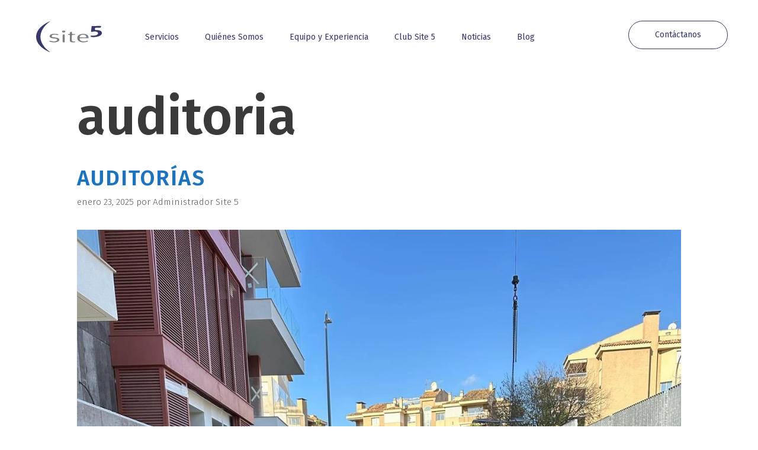

--- FILE ---
content_type: text/html; charset=UTF-8
request_url: https://site5.es/tag/auditoria/
body_size: 20261
content:
<!DOCTYPE html>
<html lang="es">
<head>
	<meta charset="UTF-8">
	<meta http-equiv="X-UA-Compatible" content="IE=edge" />
	<link rel="profile" href="https://gmpg.org/xfn/11">
	<title>auditoria &#8211; SITE 5</title>
<meta name='robots' content='max-image-preview:large' />
<meta name="viewport" content="width=device-width, initial-scale=1"><link rel="alternate" type="application/rss+xml" title="SITE 5 &raquo; Etiqueta auditoria del feed" href="https://site5.es/tag/auditoria/feed/" />
<style id='wp-img-auto-sizes-contain-inline-css'>
img:is([sizes=auto i],[sizes^="auto," i]){contain-intrinsic-size:3000px 1500px}
/*# sourceURL=wp-img-auto-sizes-contain-inline-css */
</style>
<style id='wp-emoji-styles-inline-css'>

	img.wp-smiley, img.emoji {
		display: inline !important;
		border: none !important;
		box-shadow: none !important;
		height: 1em !important;
		width: 1em !important;
		margin: 0 0.07em !important;
		vertical-align: -0.1em !important;
		background: none !important;
		padding: 0 !important;
	}
/*# sourceURL=wp-emoji-styles-inline-css */
</style>
<link rel='stylesheet' id='wp-block-library-css' href='https://site5.es/wp-includes/css/dist/block-library/style.min.css?ver=6.9' media='all' />
<style id='classic-theme-styles-inline-css'>
/*! This file is auto-generated */
.wp-block-button__link{color:#fff;background-color:#32373c;border-radius:9999px;box-shadow:none;text-decoration:none;padding:calc(.667em + 2px) calc(1.333em + 2px);font-size:1.125em}.wp-block-file__button{background:#32373c;color:#fff;text-decoration:none}
/*# sourceURL=/wp-includes/css/classic-themes.min.css */
</style>
<style id='global-styles-inline-css'>
:root{--wp--preset--aspect-ratio--square: 1;--wp--preset--aspect-ratio--4-3: 4/3;--wp--preset--aspect-ratio--3-4: 3/4;--wp--preset--aspect-ratio--3-2: 3/2;--wp--preset--aspect-ratio--2-3: 2/3;--wp--preset--aspect-ratio--16-9: 16/9;--wp--preset--aspect-ratio--9-16: 9/16;--wp--preset--color--black: #000000;--wp--preset--color--cyan-bluish-gray: #abb8c3;--wp--preset--color--white: #ffffff;--wp--preset--color--pale-pink: #f78da7;--wp--preset--color--vivid-red: #cf2e2e;--wp--preset--color--luminous-vivid-orange: #ff6900;--wp--preset--color--luminous-vivid-amber: #fcb900;--wp--preset--color--light-green-cyan: #7bdcb5;--wp--preset--color--vivid-green-cyan: #00d084;--wp--preset--color--pale-cyan-blue: #8ed1fc;--wp--preset--color--vivid-cyan-blue: #0693e3;--wp--preset--color--vivid-purple: #9b51e0;--wp--preset--color--contrast: var(--contrast);--wp--preset--color--contrast-2: var(--contrast-2);--wp--preset--color--contrast-3: var(--contrast-3);--wp--preset--color--base: var(--base);--wp--preset--color--base-2: var(--base-2);--wp--preset--color--base-3: var(--base-3);--wp--preset--color--accent: var(--accent);--wp--preset--gradient--vivid-cyan-blue-to-vivid-purple: linear-gradient(135deg,rgb(6,147,227) 0%,rgb(155,81,224) 100%);--wp--preset--gradient--light-green-cyan-to-vivid-green-cyan: linear-gradient(135deg,rgb(122,220,180) 0%,rgb(0,208,130) 100%);--wp--preset--gradient--luminous-vivid-amber-to-luminous-vivid-orange: linear-gradient(135deg,rgb(252,185,0) 0%,rgb(255,105,0) 100%);--wp--preset--gradient--luminous-vivid-orange-to-vivid-red: linear-gradient(135deg,rgb(255,105,0) 0%,rgb(207,46,46) 100%);--wp--preset--gradient--very-light-gray-to-cyan-bluish-gray: linear-gradient(135deg,rgb(238,238,238) 0%,rgb(169,184,195) 100%);--wp--preset--gradient--cool-to-warm-spectrum: linear-gradient(135deg,rgb(74,234,220) 0%,rgb(151,120,209) 20%,rgb(207,42,186) 40%,rgb(238,44,130) 60%,rgb(251,105,98) 80%,rgb(254,248,76) 100%);--wp--preset--gradient--blush-light-purple: linear-gradient(135deg,rgb(255,206,236) 0%,rgb(152,150,240) 100%);--wp--preset--gradient--blush-bordeaux: linear-gradient(135deg,rgb(254,205,165) 0%,rgb(254,45,45) 50%,rgb(107,0,62) 100%);--wp--preset--gradient--luminous-dusk: linear-gradient(135deg,rgb(255,203,112) 0%,rgb(199,81,192) 50%,rgb(65,88,208) 100%);--wp--preset--gradient--pale-ocean: linear-gradient(135deg,rgb(255,245,203) 0%,rgb(182,227,212) 50%,rgb(51,167,181) 100%);--wp--preset--gradient--electric-grass: linear-gradient(135deg,rgb(202,248,128) 0%,rgb(113,206,126) 100%);--wp--preset--gradient--midnight: linear-gradient(135deg,rgb(2,3,129) 0%,rgb(40,116,252) 100%);--wp--preset--font-size--small: 13px;--wp--preset--font-size--medium: 20px;--wp--preset--font-size--large: 36px;--wp--preset--font-size--x-large: 42px;--wp--preset--spacing--20: 0.44rem;--wp--preset--spacing--30: 0.67rem;--wp--preset--spacing--40: 1rem;--wp--preset--spacing--50: 1.5rem;--wp--preset--spacing--60: 2.25rem;--wp--preset--spacing--70: 3.38rem;--wp--preset--spacing--80: 5.06rem;--wp--preset--shadow--natural: 6px 6px 9px rgba(0, 0, 0, 0.2);--wp--preset--shadow--deep: 12px 12px 50px rgba(0, 0, 0, 0.4);--wp--preset--shadow--sharp: 6px 6px 0px rgba(0, 0, 0, 0.2);--wp--preset--shadow--outlined: 6px 6px 0px -3px rgb(255, 255, 255), 6px 6px rgb(0, 0, 0);--wp--preset--shadow--crisp: 6px 6px 0px rgb(0, 0, 0);}:where(.is-layout-flex){gap: 0.5em;}:where(.is-layout-grid){gap: 0.5em;}body .is-layout-flex{display: flex;}.is-layout-flex{flex-wrap: wrap;align-items: center;}.is-layout-flex > :is(*, div){margin: 0;}body .is-layout-grid{display: grid;}.is-layout-grid > :is(*, div){margin: 0;}:where(.wp-block-columns.is-layout-flex){gap: 2em;}:where(.wp-block-columns.is-layout-grid){gap: 2em;}:where(.wp-block-post-template.is-layout-flex){gap: 1.25em;}:where(.wp-block-post-template.is-layout-grid){gap: 1.25em;}.has-black-color{color: var(--wp--preset--color--black) !important;}.has-cyan-bluish-gray-color{color: var(--wp--preset--color--cyan-bluish-gray) !important;}.has-white-color{color: var(--wp--preset--color--white) !important;}.has-pale-pink-color{color: var(--wp--preset--color--pale-pink) !important;}.has-vivid-red-color{color: var(--wp--preset--color--vivid-red) !important;}.has-luminous-vivid-orange-color{color: var(--wp--preset--color--luminous-vivid-orange) !important;}.has-luminous-vivid-amber-color{color: var(--wp--preset--color--luminous-vivid-amber) !important;}.has-light-green-cyan-color{color: var(--wp--preset--color--light-green-cyan) !important;}.has-vivid-green-cyan-color{color: var(--wp--preset--color--vivid-green-cyan) !important;}.has-pale-cyan-blue-color{color: var(--wp--preset--color--pale-cyan-blue) !important;}.has-vivid-cyan-blue-color{color: var(--wp--preset--color--vivid-cyan-blue) !important;}.has-vivid-purple-color{color: var(--wp--preset--color--vivid-purple) !important;}.has-black-background-color{background-color: var(--wp--preset--color--black) !important;}.has-cyan-bluish-gray-background-color{background-color: var(--wp--preset--color--cyan-bluish-gray) !important;}.has-white-background-color{background-color: var(--wp--preset--color--white) !important;}.has-pale-pink-background-color{background-color: var(--wp--preset--color--pale-pink) !important;}.has-vivid-red-background-color{background-color: var(--wp--preset--color--vivid-red) !important;}.has-luminous-vivid-orange-background-color{background-color: var(--wp--preset--color--luminous-vivid-orange) !important;}.has-luminous-vivid-amber-background-color{background-color: var(--wp--preset--color--luminous-vivid-amber) !important;}.has-light-green-cyan-background-color{background-color: var(--wp--preset--color--light-green-cyan) !important;}.has-vivid-green-cyan-background-color{background-color: var(--wp--preset--color--vivid-green-cyan) !important;}.has-pale-cyan-blue-background-color{background-color: var(--wp--preset--color--pale-cyan-blue) !important;}.has-vivid-cyan-blue-background-color{background-color: var(--wp--preset--color--vivid-cyan-blue) !important;}.has-vivid-purple-background-color{background-color: var(--wp--preset--color--vivid-purple) !important;}.has-black-border-color{border-color: var(--wp--preset--color--black) !important;}.has-cyan-bluish-gray-border-color{border-color: var(--wp--preset--color--cyan-bluish-gray) !important;}.has-white-border-color{border-color: var(--wp--preset--color--white) !important;}.has-pale-pink-border-color{border-color: var(--wp--preset--color--pale-pink) !important;}.has-vivid-red-border-color{border-color: var(--wp--preset--color--vivid-red) !important;}.has-luminous-vivid-orange-border-color{border-color: var(--wp--preset--color--luminous-vivid-orange) !important;}.has-luminous-vivid-amber-border-color{border-color: var(--wp--preset--color--luminous-vivid-amber) !important;}.has-light-green-cyan-border-color{border-color: var(--wp--preset--color--light-green-cyan) !important;}.has-vivid-green-cyan-border-color{border-color: var(--wp--preset--color--vivid-green-cyan) !important;}.has-pale-cyan-blue-border-color{border-color: var(--wp--preset--color--pale-cyan-blue) !important;}.has-vivid-cyan-blue-border-color{border-color: var(--wp--preset--color--vivid-cyan-blue) !important;}.has-vivid-purple-border-color{border-color: var(--wp--preset--color--vivid-purple) !important;}.has-vivid-cyan-blue-to-vivid-purple-gradient-background{background: var(--wp--preset--gradient--vivid-cyan-blue-to-vivid-purple) !important;}.has-light-green-cyan-to-vivid-green-cyan-gradient-background{background: var(--wp--preset--gradient--light-green-cyan-to-vivid-green-cyan) !important;}.has-luminous-vivid-amber-to-luminous-vivid-orange-gradient-background{background: var(--wp--preset--gradient--luminous-vivid-amber-to-luminous-vivid-orange) !important;}.has-luminous-vivid-orange-to-vivid-red-gradient-background{background: var(--wp--preset--gradient--luminous-vivid-orange-to-vivid-red) !important;}.has-very-light-gray-to-cyan-bluish-gray-gradient-background{background: var(--wp--preset--gradient--very-light-gray-to-cyan-bluish-gray) !important;}.has-cool-to-warm-spectrum-gradient-background{background: var(--wp--preset--gradient--cool-to-warm-spectrum) !important;}.has-blush-light-purple-gradient-background{background: var(--wp--preset--gradient--blush-light-purple) !important;}.has-blush-bordeaux-gradient-background{background: var(--wp--preset--gradient--blush-bordeaux) !important;}.has-luminous-dusk-gradient-background{background: var(--wp--preset--gradient--luminous-dusk) !important;}.has-pale-ocean-gradient-background{background: var(--wp--preset--gradient--pale-ocean) !important;}.has-electric-grass-gradient-background{background: var(--wp--preset--gradient--electric-grass) !important;}.has-midnight-gradient-background{background: var(--wp--preset--gradient--midnight) !important;}.has-small-font-size{font-size: var(--wp--preset--font-size--small) !important;}.has-medium-font-size{font-size: var(--wp--preset--font-size--medium) !important;}.has-large-font-size{font-size: var(--wp--preset--font-size--large) !important;}.has-x-large-font-size{font-size: var(--wp--preset--font-size--x-large) !important;}
:where(.wp-block-post-template.is-layout-flex){gap: 1.25em;}:where(.wp-block-post-template.is-layout-grid){gap: 1.25em;}
:where(.wp-block-term-template.is-layout-flex){gap: 1.25em;}:where(.wp-block-term-template.is-layout-grid){gap: 1.25em;}
:where(.wp-block-columns.is-layout-flex){gap: 2em;}:where(.wp-block-columns.is-layout-grid){gap: 2em;}
:root :where(.wp-block-pullquote){font-size: 1.5em;line-height: 1.6;}
/*# sourceURL=global-styles-inline-css */
</style>
<link rel='stylesheet' id='cmplz-general-css' href='https://site5.es/wp-content/plugins/complianz-gdpr/assets/css/cookieblocker.min.css?ver=1766069294' media='all' />
<link rel='stylesheet' id='generate-style-grid-css' href='https://site5.es/wp-content/themes/generatepress/assets/css/unsemantic-grid.min.css?ver=3.6.1' media='all' />
<link rel='stylesheet' id='generate-style-css' href='https://site5.es/wp-content/themes/generatepress/assets/css/style.min.css?ver=3.6.1' media='all' />
<style id='generate-style-inline-css'>
body{background-color:#efefef;color:#3a3a3a;}a{color:#1e73be;}a:hover, a:focus, a:active{color:#000000;}body .grid-container{max-width:1100px;}.wp-block-group__inner-container{max-width:1100px;margin-left:auto;margin-right:auto;}:root{--contrast:#222222;--contrast-2:#575760;--contrast-3:#b2b2be;--base:#f0f0f0;--base-2:#f7f8f9;--base-3:#ffffff;--accent:#1e73be;}:root .has-contrast-color{color:var(--contrast);}:root .has-contrast-background-color{background-color:var(--contrast);}:root .has-contrast-2-color{color:var(--contrast-2);}:root .has-contrast-2-background-color{background-color:var(--contrast-2);}:root .has-contrast-3-color{color:var(--contrast-3);}:root .has-contrast-3-background-color{background-color:var(--contrast-3);}:root .has-base-color{color:var(--base);}:root .has-base-background-color{background-color:var(--base);}:root .has-base-2-color{color:var(--base-2);}:root .has-base-2-background-color{background-color:var(--base-2);}:root .has-base-3-color{color:var(--base-3);}:root .has-base-3-background-color{background-color:var(--base-3);}:root .has-accent-color{color:var(--accent);}:root .has-accent-background-color{background-color:var(--accent);}body, button, input, select, textarea{font-family:-apple-system, system-ui, BlinkMacSystemFont, "Segoe UI", Helvetica, Arial, sans-serif, "Apple Color Emoji", "Segoe UI Emoji", "Segoe UI Symbol";}body{line-height:1.5;}.entry-content > [class*="wp-block-"]:not(:last-child):not(.wp-block-heading){margin-bottom:1.5em;}.main-title{font-size:45px;}.main-navigation .main-nav ul ul li a{font-size:14px;}.sidebar .widget, .footer-widgets .widget{font-size:17px;}h1{font-weight:300;font-size:35px;}h2{font-weight:300;font-size:30px;}h3{font-size:20px;}h4{font-size:inherit;}h5{font-size:inherit;}@media (max-width:768px){.main-title{font-size:30px;}h1{font-size:30px;}h2{font-size:25px;}}.top-bar{background-color:#636363;color:#ffffff;}.top-bar a{color:#ffffff;}.top-bar a:hover{color:#303030;}.site-header{background-color:#ffffff;color:#3a3a3a;}.site-header a{color:#3a3a3a;}.main-title a,.main-title a:hover{color:#222222;}.site-description{color:#757575;}.main-navigation,.main-navigation ul ul{background-color:#222222;}.main-navigation .main-nav ul li a, .main-navigation .menu-toggle, .main-navigation .menu-bar-items{color:#ffffff;}.main-navigation .main-nav ul li:not([class*="current-menu-"]):hover > a, .main-navigation .main-nav ul li:not([class*="current-menu-"]):focus > a, .main-navigation .main-nav ul li.sfHover:not([class*="current-menu-"]) > a, .main-navigation .menu-bar-item:hover > a, .main-navigation .menu-bar-item.sfHover > a{color:#ffffff;background-color:#3f3f3f;}button.menu-toggle:hover,button.menu-toggle:focus,.main-navigation .mobile-bar-items a,.main-navigation .mobile-bar-items a:hover,.main-navigation .mobile-bar-items a:focus{color:#ffffff;}.main-navigation .main-nav ul li[class*="current-menu-"] > a{color:#ffffff;background-color:#3f3f3f;}.navigation-search input[type="search"],.navigation-search input[type="search"]:active, .navigation-search input[type="search"]:focus, .main-navigation .main-nav ul li.search-item.active > a, .main-navigation .menu-bar-items .search-item.active > a{color:#ffffff;background-color:#3f3f3f;}.main-navigation ul ul{background-color:#3f3f3f;}.main-navigation .main-nav ul ul li a{color:#ffffff;}.main-navigation .main-nav ul ul li:not([class*="current-menu-"]):hover > a,.main-navigation .main-nav ul ul li:not([class*="current-menu-"]):focus > a, .main-navigation .main-nav ul ul li.sfHover:not([class*="current-menu-"]) > a{color:#ffffff;background-color:#4f4f4f;}.main-navigation .main-nav ul ul li[class*="current-menu-"] > a{color:#ffffff;background-color:#4f4f4f;}.separate-containers .inside-article, .separate-containers .comments-area, .separate-containers .page-header, .one-container .container, .separate-containers .paging-navigation, .inside-page-header{background-color:#ffffff;}.entry-meta{color:#595959;}.entry-meta a{color:#595959;}.entry-meta a:hover{color:#1e73be;}.sidebar .widget{background-color:#ffffff;}.sidebar .widget .widget-title{color:#000000;}.footer-widgets{background-color:#ffffff;}.footer-widgets .widget-title{color:#000000;}.site-info{color:#ffffff;background-color:#222222;}.site-info a{color:#ffffff;}.site-info a:hover{color:#606060;}.footer-bar .widget_nav_menu .current-menu-item a{color:#606060;}input[type="text"],input[type="email"],input[type="url"],input[type="password"],input[type="search"],input[type="tel"],input[type="number"],textarea,select{color:#666666;background-color:#fafafa;border-color:#cccccc;}input[type="text"]:focus,input[type="email"]:focus,input[type="url"]:focus,input[type="password"]:focus,input[type="search"]:focus,input[type="tel"]:focus,input[type="number"]:focus,textarea:focus,select:focus{color:#666666;background-color:#ffffff;border-color:#bfbfbf;}button,html input[type="button"],input[type="reset"],input[type="submit"],a.button,a.wp-block-button__link:not(.has-background){color:#ffffff;background-color:#666666;}button:hover,html input[type="button"]:hover,input[type="reset"]:hover,input[type="submit"]:hover,a.button:hover,button:focus,html input[type="button"]:focus,input[type="reset"]:focus,input[type="submit"]:focus,a.button:focus,a.wp-block-button__link:not(.has-background):active,a.wp-block-button__link:not(.has-background):focus,a.wp-block-button__link:not(.has-background):hover{color:#ffffff;background-color:#3f3f3f;}a.generate-back-to-top{background-color:rgba( 0,0,0,0.4 );color:#ffffff;}a.generate-back-to-top:hover,a.generate-back-to-top:focus{background-color:rgba( 0,0,0,0.6 );color:#ffffff;}:root{--gp-search-modal-bg-color:var(--base-3);--gp-search-modal-text-color:var(--contrast);--gp-search-modal-overlay-bg-color:rgba(0,0,0,0.2);}@media (max-width:768px){.main-navigation .menu-bar-item:hover > a, .main-navigation .menu-bar-item.sfHover > a{background:none;color:#ffffff;}}.inside-top-bar{padding:10px;}.inside-header{padding:40px;}.site-main .wp-block-group__inner-container{padding:40px;}.entry-content .alignwide, body:not(.no-sidebar) .entry-content .alignfull{margin-left:-40px;width:calc(100% + 80px);max-width:calc(100% + 80px);}.rtl .menu-item-has-children .dropdown-menu-toggle{padding-left:20px;}.rtl .main-navigation .main-nav ul li.menu-item-has-children > a{padding-right:20px;}.site-info{padding:20px;}@media (max-width:768px){.separate-containers .inside-article, .separate-containers .comments-area, .separate-containers .page-header, .separate-containers .paging-navigation, .one-container .site-content, .inside-page-header{padding:30px;}.site-main .wp-block-group__inner-container{padding:30px;}.site-info{padding-right:10px;padding-left:10px;}.entry-content .alignwide, body:not(.no-sidebar) .entry-content .alignfull{margin-left:-30px;width:calc(100% + 60px);max-width:calc(100% + 60px);}}.one-container .sidebar .widget{padding:0px;}/* End cached CSS */@media (max-width:768px){.main-navigation .menu-toggle,.main-navigation .mobile-bar-items,.sidebar-nav-mobile:not(#sticky-placeholder){display:block;}.main-navigation ul,.gen-sidebar-nav{display:none;}[class*="nav-float-"] .site-header .inside-header > *{float:none;clear:both;}}
/*# sourceURL=generate-style-inline-css */
</style>
<link rel='stylesheet' id='generate-mobile-style-css' href='https://site5.es/wp-content/themes/generatepress/assets/css/mobile.min.css?ver=3.6.1' media='all' />
<link rel='stylesheet' id='generate-font-icons-css' href='https://site5.es/wp-content/themes/generatepress/assets/css/components/font-icons.min.css?ver=3.6.1' media='all' />
<link rel='stylesheet' id='generate-child-css' href='https://site5.es/wp-content/themes/child/style.css?ver=1603896204' media='all' />
<link rel='stylesheet' id='jet-elements-css' href='https://site5.es/wp-content/plugins/jet-elements/assets/css/jet-elements.css?ver=2.6.1' media='all' />
<link rel='stylesheet' id='jet-elements-skin-css' href='https://site5.es/wp-content/plugins/jet-elements/assets/css/jet-elements-skin.css?ver=2.6.1' media='all' />
<link rel='stylesheet' id='elementor-icons-css' href='https://site5.es/wp-content/plugins/elementor/assets/lib/eicons/css/elementor-icons.min.css?ver=5.44.0' media='all' />
<link rel='stylesheet' id='elementor-frontend-css' href='https://site5.es/wp-content/plugins/elementor/assets/css/frontend.min.css?ver=3.33.5' media='all' />
<link rel='stylesheet' id='elementor-post-403-css' href='https://site5.es/wp-content/uploads/elementor/css/post-403.css?ver=1768589561' media='all' />
<link rel='stylesheet' id='elementor-pro-css' href='https://site5.es/wp-content/plugins/elementor-pro/assets/css/frontend.min.css?ver=3.7.2' media='all' />
<link rel='stylesheet' id='font-awesome-5-all-css' href='https://site5.es/wp-content/plugins/elementor/assets/lib/font-awesome/css/all.min.css?ver=3.33.5' media='all' />
<link rel='stylesheet' id='font-awesome-4-shim-css' href='https://site5.es/wp-content/plugins/elementor/assets/lib/font-awesome/css/v4-shims.min.css?ver=3.33.5' media='all' />
<link rel='stylesheet' id='elementor-post-28-css' href='https://site5.es/wp-content/uploads/elementor/css/post-28.css?ver=1768589561' media='all' />
<link rel='stylesheet' id='elementor-post-42-css' href='https://site5.es/wp-content/uploads/elementor/css/post-42.css?ver=1768589561' media='all' />
<link rel='stylesheet' id='elementor-gf-roboto-css' href='https://fonts.googleapis.com/css?family=Roboto:100,100italic,200,200italic,300,300italic,400,400italic,500,500italic,600,600italic,700,700italic,800,800italic,900,900italic&#038;display=auto' media='all' />
<link rel='stylesheet' id='elementor-gf-robotoslab-css' href='https://fonts.googleapis.com/css?family=Roboto+Slab:100,100italic,200,200italic,300,300italic,400,400italic,500,500italic,600,600italic,700,700italic,800,800italic,900,900italic&#038;display=auto' media='all' />
<link rel='stylesheet' id='elementor-icons-shared-0-css' href='https://site5.es/wp-content/plugins/elementor/assets/lib/font-awesome/css/fontawesome.min.css?ver=5.15.3' media='all' />
<link rel='stylesheet' id='elementor-icons-fa-solid-css' href='https://site5.es/wp-content/plugins/elementor/assets/lib/font-awesome/css/solid.min.css?ver=5.15.3' media='all' />
<script src="https://site5.es/wp-content/plugins/elementor/assets/lib/font-awesome/js/v4-shims.min.js?ver=3.33.5" id="font-awesome-4-shim-js"></script>
<script src="https://site5.es/wp-includes/js/jquery/jquery.min.js?ver=3.7.1" id="jquery-core-js"></script>
<script src="https://site5.es/wp-includes/js/jquery/jquery-migrate.min.js?ver=3.4.1" id="jquery-migrate-js"></script>
<script src="https://site5.es/wp-content/plugins/granular-controls-for-elementor/assets/js/jarallax.js?ver=1.0.5" id="granule-parallax-js-js"></script>
<script src="https://site5.es/wp-content/plugins/granular-controls-for-elementor/assets/js/particles.min.js?ver=1.0.5" id="granule-particles-js-js"></script>
<link rel="https://api.w.org/" href="https://site5.es/wp-json/" /><link rel="alternate" title="JSON" type="application/json" href="https://site5.es/wp-json/wp/v2/tags/107" />			<style>.cmplz-hidden {
					display: none !important;
				}</style><meta name="generator" content="Elementor 3.33.5; features: additional_custom_breakpoints; settings: css_print_method-external, google_font-enabled, font_display-auto">
			<style>
				.e-con.e-parent:nth-of-type(n+4):not(.e-lazyloaded):not(.e-no-lazyload),
				.e-con.e-parent:nth-of-type(n+4):not(.e-lazyloaded):not(.e-no-lazyload) * {
					background-image: none !important;
				}
				@media screen and (max-height: 1024px) {
					.e-con.e-parent:nth-of-type(n+3):not(.e-lazyloaded):not(.e-no-lazyload),
					.e-con.e-parent:nth-of-type(n+3):not(.e-lazyloaded):not(.e-no-lazyload) * {
						background-image: none !important;
					}
				}
				@media screen and (max-height: 640px) {
					.e-con.e-parent:nth-of-type(n+2):not(.e-lazyloaded):not(.e-no-lazyload),
					.e-con.e-parent:nth-of-type(n+2):not(.e-lazyloaded):not(.e-no-lazyload) * {
						background-image: none !important;
					}
				}
			</style>
			<link rel="icon" href="https://site5.es/wp-content/uploads/2018/12/cropped-luna-1-32x32.png" sizes="32x32" />
<link rel="icon" href="https://site5.es/wp-content/uploads/2018/12/cropped-luna-1-192x192.png" sizes="192x192" />
<link rel="apple-touch-icon" href="https://site5.es/wp-content/uploads/2018/12/cropped-luna-1-180x180.png" />
<meta name="msapplication-TileImage" content="https://site5.es/wp-content/uploads/2018/12/cropped-luna-1-270x270.png" />
		<style id="wp-custom-css">
			@media (max-width: 767px){
/*	header {
    background: #000!important;
	}*/

.elementor-83 .elementor-element.elementor-element-21d5e359 div.elementor-menu-toggle {
    color: #333565;
}

.elementor-83 .elementor-element.elementor-element-21d5e359 div.elementor-menu-toggle:hover {
    color: #333565;
}
}		</style>
		</head>

<body class="archive tag tag-auditoria tag-107 wp-custom-logo wp-embed-responsive wp-theme-generatepress wp-child-theme-child no-sidebar nav-below-header one-container fluid-header active-footer-widgets-0 nav-aligned-left header-aligned-left dropdown-hover elementor-default elementor-kit-403" itemtype="https://schema.org/Blog" itemscope>
	<a class="screen-reader-text skip-link" href="#content" title="Saltar al contenido">Saltar al contenido</a>		<div data-elementor-type="header" data-elementor-id="28" class="elementor elementor-28 elementor-location-header">
					<div class="elementor-section-wrap">
								<header class="elementor-section elementor-top-section elementor-element elementor-element-3fda9e65 elementor-section-full_width elementor-section-content-middle elementor-section-height-default elementor-section-height-default" data-id="3fda9e65" data-element_type="section" data-settings="{&quot;background_background&quot;:&quot;classic&quot;,&quot;jet_parallax_layout_list&quot;:[{&quot;jet_parallax_layout_image&quot;:{&quot;url&quot;:&quot;&quot;,&quot;id&quot;:&quot;&quot;,&quot;size&quot;:&quot;&quot;},&quot;_id&quot;:&quot;48113af&quot;,&quot;jet_parallax_layout_speed&quot;:{&quot;unit&quot;:&quot;%&quot;,&quot;size&quot;:50,&quot;sizes&quot;:[]},&quot;jet_parallax_layout_image_tablet&quot;:{&quot;url&quot;:&quot;&quot;,&quot;id&quot;:&quot;&quot;,&quot;size&quot;:&quot;&quot;},&quot;jet_parallax_layout_image_mobile&quot;:{&quot;url&quot;:&quot;&quot;,&quot;id&quot;:&quot;&quot;,&quot;size&quot;:&quot;&quot;},&quot;jet_parallax_layout_type&quot;:&quot;scroll&quot;,&quot;jet_parallax_layout_direction&quot;:null,&quot;jet_parallax_layout_fx_direction&quot;:null,&quot;jet_parallax_layout_z_index&quot;:&quot;&quot;,&quot;jet_parallax_layout_bg_x&quot;:50,&quot;jet_parallax_layout_bg_x_tablet&quot;:&quot;&quot;,&quot;jet_parallax_layout_bg_x_mobile&quot;:&quot;&quot;,&quot;jet_parallax_layout_bg_y&quot;:50,&quot;jet_parallax_layout_bg_y_tablet&quot;:&quot;&quot;,&quot;jet_parallax_layout_bg_y_mobile&quot;:&quot;&quot;,&quot;jet_parallax_layout_bg_size&quot;:&quot;auto&quot;,&quot;jet_parallax_layout_bg_size_tablet&quot;:&quot;&quot;,&quot;jet_parallax_layout_bg_size_mobile&quot;:&quot;&quot;,&quot;jet_parallax_layout_animation_prop&quot;:&quot;transform&quot;,&quot;jet_parallax_layout_on&quot;:[&quot;desktop&quot;,&quot;tablet&quot;]}]}">
						<div class="elementor-container elementor-column-gap-default">
					<div class="elementor-column elementor-col-33 elementor-top-column elementor-element elementor-element-6b16a368" data-id="6b16a368" data-element_type="column">
			<div class="elementor-widget-wrap elementor-element-populated">
						<div class="elementor-element elementor-element-2bdb8e81 elementor-widget elementor-widget-theme-site-logo elementor-widget-image" data-id="2bdb8e81" data-element_type="widget" data-widget_type="theme-site-logo.default">
				<div class="elementor-widget-container">
																<a href="https://site5.es" data-wpel-link="internal">
							<img width="101" height="48" src="https://site5.es/wp-content/uploads/2018/12/LOGO.svg" class="attachment-full size-full wp-image-46" alt="" />								</a>
															</div>
				</div>
					</div>
		</div>
				<div class="elementor-column elementor-col-33 elementor-top-column elementor-element elementor-element-df7aa89 columnDos" data-id="df7aa89" data-element_type="column">
			<div class="elementor-widget-wrap elementor-element-populated">
						<div class="elementor-element elementor-element-22fda1c7 elementor-nav-menu__text-align-center elementor-nav-menu__align-left elementor-nav-menu--dropdown-mobile elementor-nav-menu--toggle elementor-nav-menu--burger elementor-widget elementor-widget-nav-menu" data-id="22fda1c7" data-element_type="widget" data-settings="{&quot;layout&quot;:&quot;horizontal&quot;,&quot;submenu_icon&quot;:{&quot;value&quot;:&quot;&lt;i class=\&quot;fas fa-caret-down\&quot;&gt;&lt;\/i&gt;&quot;,&quot;library&quot;:&quot;fa-solid&quot;},&quot;toggle&quot;:&quot;burger&quot;}" data-widget_type="nav-menu.default">
				<div class="elementor-widget-container">
								<nav migration_allowed="1" migrated="0" role="navigation" class="elementor-nav-menu--main elementor-nav-menu__container elementor-nav-menu--layout-horizontal e--pointer-underline e--animation-fade">
				<ul id="menu-1-22fda1c7" class="elementor-nav-menu"><li class="menu-item menu-item-type-post_type menu-item-object-page menu-item-68"><a href="https://site5.es/servicios/" class="elementor-item" data-wpel-link="internal">Servicios</a></li>
<li class="menu-item menu-item-type-custom menu-item-object-custom menu-item-home menu-item-221"><a href="https://site5.es/#quiensomos" class="elementor-item elementor-item-anchor" data-wpel-link="internal">Quiénes Somos</a></li>
<li class="menu-item menu-item-type-post_type menu-item-object-page menu-item-65"><a href="https://site5.es/equipo-y-experiencia/" class="elementor-item" data-wpel-link="internal">Equipo y Experiencia</a></li>
<li class="menu-item menu-item-type-post_type menu-item-object-page menu-item-64"><a href="https://site5.es/club-site-5/" class="elementor-item" data-wpel-link="internal">Club Site 5</a></li>
<li class="menu-item menu-item-type-post_type menu-item-object-page menu-item-799"><a href="https://site5.es/noticias/" class="elementor-item" data-wpel-link="internal">Noticias</a></li>
<li class="menu-item menu-item-type-post_type menu-item-object-page menu-item-800"><a href="https://site5.es/blog/" class="elementor-item" data-wpel-link="internal">Blog</a></li>
</ul>			</nav>
					<div class="elementor-menu-toggle" role="button" tabindex="0" aria-label="Alternar menú" aria-expanded="false">
			<i aria-hidden="true" role="presentation" class="elementor-menu-toggle__icon--open eicon-menu-bar"></i><i aria-hidden="true" role="presentation" class="elementor-menu-toggle__icon--close eicon-close"></i>			<span class="elementor-screen-only">Menú</span>
		</div>
			<nav class="elementor-nav-menu--dropdown elementor-nav-menu__container" role="navigation" aria-hidden="true">
				<ul id="menu-2-22fda1c7" class="elementor-nav-menu"><li class="menu-item menu-item-type-post_type menu-item-object-page menu-item-68"><a href="https://site5.es/servicios/" class="elementor-item" tabindex="-1" data-wpel-link="internal">Servicios</a></li>
<li class="menu-item menu-item-type-custom menu-item-object-custom menu-item-home menu-item-221"><a href="https://site5.es/#quiensomos" class="elementor-item elementor-item-anchor" tabindex="-1" data-wpel-link="internal">Quiénes Somos</a></li>
<li class="menu-item menu-item-type-post_type menu-item-object-page menu-item-65"><a href="https://site5.es/equipo-y-experiencia/" class="elementor-item" tabindex="-1" data-wpel-link="internal">Equipo y Experiencia</a></li>
<li class="menu-item menu-item-type-post_type menu-item-object-page menu-item-64"><a href="https://site5.es/club-site-5/" class="elementor-item" tabindex="-1" data-wpel-link="internal">Club Site 5</a></li>
<li class="menu-item menu-item-type-post_type menu-item-object-page menu-item-799"><a href="https://site5.es/noticias/" class="elementor-item" tabindex="-1" data-wpel-link="internal">Noticias</a></li>
<li class="menu-item menu-item-type-post_type menu-item-object-page menu-item-800"><a href="https://site5.es/blog/" class="elementor-item" tabindex="-1" data-wpel-link="internal">Blog</a></li>
</ul>			</nav>
						</div>
				</div>
					</div>
		</div>
				<div class="elementor-column elementor-col-33 elementor-top-column elementor-element elementor-element-efc9fd3 terceroMenu" data-id="efc9fd3" data-element_type="column">
			<div class="elementor-widget-wrap elementor-element-populated">
						<div class="elementor-element elementor-element-c29c222 elementor-align-right elementor-hidden-tablet elementor-hidden-phone elementor-widget elementor-widget-button" data-id="c29c222" data-element_type="widget" data-widget_type="button.default">
				<div class="elementor-widget-container">
									<div class="elementor-button-wrapper">
					<a class="elementor-button elementor-button-link elementor-size-md" href="https://site5.es/#contact" data-wpel-link="internal">
						<span class="elementor-button-content-wrapper">
									<span class="elementor-button-text">Contáctanos</span>
					</span>
					</a>
				</div>
								</div>
				</div>
					</div>
		</div>
					</div>
		</header>
							</div>
				</div>
		
	<div id="page" class="hfeed site grid-container container grid-parent">
		<div id="content" class="site-content">
			
	<div class="content-area grid-parent mobile-grid-100 grid-100 tablet-grid-100" id="primary">
		<main class="site-main" id="main">
					<header class="page-header" aria-label="Página">
			
			<h1 class="page-title">
				auditoria			</h1>

					</header>
		<article id="post-1833" class="post-1833 post type-post status-publish format-standard has-post-thumbnail hentry category-blog tag-auditoria tag-calidad tag-consultoria" itemtype="https://schema.org/CreativeWork" itemscope>
	<div class="inside-article">
					<header class="entry-header">
				<h2 class="entry-title" itemprop="headline"><a href="https://site5.es/auditorias/" rel="bookmark" data-wpel-link="internal">AUDITORÍAS</a></h2>		<div class="entry-meta">
			<span class="posted-on"><time class="entry-date published" datetime="2025-01-23T16:20:05+00:00" itemprop="datePublished">enero 23, 2025</time></span> <span class="byline">por <span class="author vcard" itemprop="author" itemtype="https://schema.org/Person" itemscope><a class="url fn n" href="https://site5.es/author/adminsite5/" title="Ver todas las entradas de Administrador Site 5" rel="author" itemprop="url" data-wpel-link="internal"><span class="author-name" itemprop="name">Administrador Site 5</span></a></span></span> 		</div>
					</header>
			<div class="post-image">
						
						<a href="https://site5.es/auditorias/" data-wpel-link="internal">
							<img fetchpriority="high" width="1200" height="1500" src="https://site5.es/wp-content/uploads/2025/01/470677587_1119077973551784_2385923392522715221_n.jpg" class="attachment-full size-full wp-post-image" alt="" itemprop="image" decoding="async" srcset="https://site5.es/wp-content/uploads/2025/01/470677587_1119077973551784_2385923392522715221_n.jpg 1200w, https://site5.es/wp-content/uploads/2025/01/470677587_1119077973551784_2385923392522715221_n-240x300.jpg 240w, https://site5.es/wp-content/uploads/2025/01/470677587_1119077973551784_2385923392522715221_n-819x1024.jpg 819w, https://site5.es/wp-content/uploads/2025/01/470677587_1119077973551784_2385923392522715221_n-768x960.jpg 768w" sizes="(max-width: 1200px) 100vw, 1200px" />
						</a>
					</div>
			<div class="entry-summary" itemprop="text">
				<p>Hace unas semanas acompañamos a nuestro cliente 𝗣𝗲𝗱𝗿𝗼 𝗦𝗮𝗻𝘁𝗮𝗻𝗱𝗿𝗲𝘂 en su auditoría externa. Aquí os dejamos algunos de los momentos en los que estuvimos comprobando in situ la implantación de su sistema de gestión integrado de Calidad, Medio Ambiente y Prevención. Desde aquí queremos aprovechar la ocasión para darles la enhorabuena por el esfuerzo realizado &#8230; <a title="AUDITORÍAS" class="read-more" href="https://site5.es/auditorias/" aria-label="Leer más sobre AUDITORÍAS" data-wpel-link="internal">Leer más</a></p>
			</div>

				<footer class="entry-meta" aria-label="Meta de entradas">
			<span class="cat-links"><span class="screen-reader-text">Categorías </span><a href="https://site5.es/category/blog/" rel="category tag" data-wpel-link="internal">Blog</a></span> <span class="tags-links"><span class="screen-reader-text">Etiquetas </span><a href="https://site5.es/tag/auditoria/" rel="tag" data-wpel-link="internal">auditoria</a>, <a href="https://site5.es/tag/calidad/" rel="tag" data-wpel-link="internal">calidad</a>, <a href="https://site5.es/tag/consultoria/" rel="tag" data-wpel-link="internal">consultoría</a></span> <span class="comments-link"><a href="https://site5.es/auditorias/#respond" data-wpel-link="internal">Deja un comentario</a></span> 		</footer>
			</div>
</article>
<article id="post-1656" class="post-1656 post type-post status-publish format-standard has-post-thumbnail hentry category-blog tag-auditoria tag-calidad tag-consultoria" itemtype="https://schema.org/CreativeWork" itemscope>
	<div class="inside-article">
					<header class="entry-header">
				<h2 class="entry-title" itemprop="headline"><a href="https://site5.es/auditoria-externa-6/" rel="bookmark" data-wpel-link="internal">AUDITORÍA EXTERNA</a></h2>		<div class="entry-meta">
			<span class="posted-on"><time class="entry-date published" datetime="2024-08-02T10:55:38+00:00" itemprop="datePublished">agosto 2, 2024</time></span> <span class="byline">por <span class="author vcard" itemprop="author" itemtype="https://schema.org/Person" itemscope><a class="url fn n" href="https://site5.es/author/adminsite5/" title="Ver todas las entradas de Administrador Site 5" rel="author" itemprop="url" data-wpel-link="internal"><span class="author-name" itemprop="name">Administrador Site 5</span></a></span></span> 		</div>
					</header>
			<div class="post-image">
						
						<a href="https://site5.es/auditoria-externa-6/" data-wpel-link="internal">
							<img width="1200" height="1200" src="https://site5.es/wp-content/uploads/2024/08/448309975_976644624461787_2410665559458229257_n.jpg" class="attachment-full size-full wp-post-image" alt="" itemprop="image" decoding="async" srcset="https://site5.es/wp-content/uploads/2024/08/448309975_976644624461787_2410665559458229257_n.jpg 1200w, https://site5.es/wp-content/uploads/2024/08/448309975_976644624461787_2410665559458229257_n-300x300.jpg 300w, https://site5.es/wp-content/uploads/2024/08/448309975_976644624461787_2410665559458229257_n-1024x1024.jpg 1024w, https://site5.es/wp-content/uploads/2024/08/448309975_976644624461787_2410665559458229257_n-150x150.jpg 150w, https://site5.es/wp-content/uploads/2024/08/448309975_976644624461787_2410665559458229257_n-768x768.jpg 768w" sizes="(max-width: 1200px) 100vw, 1200px" />
						</a>
					</div>
			<div class="entry-summary" itemprop="text">
				<p>𝐄𝐦𝐩𝐫𝐞𝐬𝐚𝐬 𝐪𝐮𝐞 𝐚𝐩𝐮𝐞𝐬𝐭𝐚𝐧 𝐩𝐨𝐫 𝐦𝐞𝐣𝐨𝐫𝐚𝐫 𝐝𝐢́𝐚 𝐚 𝐝𝐢́𝐚&#8230; 𝐀𝐔𝐃𝐈𝐓𝐎𝐑𝐈𝐀 𝐓𝐑𝐀𝐁𝐋𝐈𝐒𝐀 Estos últimos días hemos estado revisando junto con los auditores el sistema de gestión de calidad, medio ambiente y prevención de esta gran empresa para comprobar el cumplimento de sus procesos de trabajo. El Grupo Trablisa lleva confiando en nosotr@s desde hace mucho años y, &#8230; <a title="AUDITORÍA EXTERNA" class="read-more" href="https://site5.es/auditoria-externa-6/" aria-label="Leer más sobre AUDITORÍA EXTERNA" data-wpel-link="internal">Leer más</a></p>
			</div>

				<footer class="entry-meta" aria-label="Meta de entradas">
			<span class="cat-links"><span class="screen-reader-text">Categorías </span><a href="https://site5.es/category/blog/" rel="category tag" data-wpel-link="internal">Blog</a></span> <span class="tags-links"><span class="screen-reader-text">Etiquetas </span><a href="https://site5.es/tag/auditoria/" rel="tag" data-wpel-link="internal">auditoria</a>, <a href="https://site5.es/tag/calidad/" rel="tag" data-wpel-link="internal">calidad</a>, <a href="https://site5.es/tag/consultoria/" rel="tag" data-wpel-link="internal">consultoría</a></span> <span class="comments-link"><a href="https://site5.es/auditoria-externa-6/#respond" data-wpel-link="internal">Deja un comentario</a></span> 		</footer>
			</div>
</article>
<article id="post-1654" class="post-1654 post type-post status-publish format-standard has-post-thumbnail hentry category-blog tag-auditoria tag-calidad tag-consultoria tag-rrhh" itemtype="https://schema.org/CreativeWork" itemscope>
	<div class="inside-article">
					<header class="entry-header">
				<h2 class="entry-title" itemprop="headline"><a href="https://site5.es/auditoria-externa-5/" rel="bookmark" data-wpel-link="internal">AUDITORÍA EXTERNA</a></h2>		<div class="entry-meta">
			<span class="posted-on"><time class="entry-date published" datetime="2024-08-02T10:54:21+00:00" itemprop="datePublished">agosto 2, 2024</time></span> <span class="byline">por <span class="author vcard" itemprop="author" itemtype="https://schema.org/Person" itemscope><a class="url fn n" href="https://site5.es/author/adminsite5/" title="Ver todas las entradas de Administrador Site 5" rel="author" itemprop="url" data-wpel-link="internal"><span class="author-name" itemprop="name">Administrador Site 5</span></a></span></span> 		</div>
					</header>
			<div class="post-image">
						
						<a href="https://site5.es/auditoria-externa-5/" data-wpel-link="internal">
							<img width="1536" height="1536" src="https://site5.es/wp-content/uploads/2024/08/453192870_1009446057848310_4865861591093209141_n-1.jpg" class="attachment-full size-full wp-post-image" alt="" itemprop="image" decoding="async" srcset="https://site5.es/wp-content/uploads/2024/08/453192870_1009446057848310_4865861591093209141_n-1.jpg 1536w, https://site5.es/wp-content/uploads/2024/08/453192870_1009446057848310_4865861591093209141_n-1-300x300.jpg 300w, https://site5.es/wp-content/uploads/2024/08/453192870_1009446057848310_4865861591093209141_n-1-1024x1024.jpg 1024w, https://site5.es/wp-content/uploads/2024/08/453192870_1009446057848310_4865861591093209141_n-1-150x150.jpg 150w, https://site5.es/wp-content/uploads/2024/08/453192870_1009446057848310_4865861591093209141_n-1-768x768.jpg 768w" sizes="(max-width: 1536px) 100vw, 1536px" />
						</a>
					</div>
			<div class="entry-summary" itemprop="text">
				<p>𝗗𝗶́𝗮𝘀 𝗱𝗲 𝗮𝘂𝗱𝗶𝘁𝗼𝗿𝗶́𝗮 𝗮𝗰𝗼𝗺𝗽𝗮𝗻̃𝗮𝗻𝗱𝗼 𝗮 𝗻𝘂𝗲𝘀𝘁𝗿𝗼𝘀 𝗰𝗹𝗶𝗲𝗻𝘁𝗲𝘀&#8230; 𝗛𝗘𝗥𝗥𝗘𝗥𝗜́𝗔 𝗝𝗢𝗦𝗘́ 𝗕𝗘𝗟𝗧𝗥𝗔́𝗡 Una empresa que lleva más de 15 años confiando en nosotros y que ya forman parte de la gran familia de clientes de Site 5. Enhorabuena por el trabajo realizado con vuestro sistema de gestión basado en la norma ISO 9001 y, como siempre, muchas &#8230; <a title="AUDITORÍA EXTERNA" class="read-more" href="https://site5.es/auditoria-externa-5/" aria-label="Leer más sobre AUDITORÍA EXTERNA" data-wpel-link="internal">Leer más</a></p>
			</div>

				<footer class="entry-meta" aria-label="Meta de entradas">
			<span class="cat-links"><span class="screen-reader-text">Categorías </span><a href="https://site5.es/category/blog/" rel="category tag" data-wpel-link="internal">Blog</a></span> <span class="tags-links"><span class="screen-reader-text">Etiquetas </span><a href="https://site5.es/tag/auditoria/" rel="tag" data-wpel-link="internal">auditoria</a>, <a href="https://site5.es/tag/calidad/" rel="tag" data-wpel-link="internal">calidad</a>, <a href="https://site5.es/tag/consultoria/" rel="tag" data-wpel-link="internal">consultoría</a>, <a href="https://site5.es/tag/rrhh/" rel="tag" data-wpel-link="internal">rrhh</a></span> <span class="comments-link"><a href="https://site5.es/auditoria-externa-5/#respond" data-wpel-link="internal">Deja un comentario</a></span> 		</footer>
			</div>
</article>
<article id="post-1472" class="post-1472 post type-post status-publish format-standard has-post-thumbnail hentry category-blog tag-auditoria tag-consultoria tag-medioambiente" itemtype="https://schema.org/CreativeWork" itemscope>
	<div class="inside-article">
					<header class="entry-header">
				<h2 class="entry-title" itemprop="headline"><a href="https://site5.es/auditoria-externa-4/" rel="bookmark" data-wpel-link="internal">AUDITORIA EXTERNA</a></h2>		<div class="entry-meta">
			<span class="posted-on"><time class="entry-date published" datetime="2024-05-07T08:29:28+00:00" itemprop="datePublished">mayo 7, 2024</time></span> <span class="byline">por <span class="author vcard" itemprop="author" itemtype="https://schema.org/Person" itemscope><a class="url fn n" href="https://site5.es/author/adminsite5/" title="Ver todas las entradas de Administrador Site 5" rel="author" itemprop="url" data-wpel-link="internal"><span class="author-name" itemprop="name">Administrador Site 5</span></a></span></span> 		</div>
					</header>
			<div class="post-image">
						
						<a href="https://site5.es/auditoria-externa-4/" data-wpel-link="internal">
							<img width="1200" height="1200" src="https://site5.es/wp-content/uploads/2024/05/428480734_904377355021848_4145103912887381614_n.jpeg" class="attachment-full size-full wp-post-image" alt="" itemprop="image" decoding="async" srcset="https://site5.es/wp-content/uploads/2024/05/428480734_904377355021848_4145103912887381614_n.jpeg 1200w, https://site5.es/wp-content/uploads/2024/05/428480734_904377355021848_4145103912887381614_n-300x300.jpeg 300w, https://site5.es/wp-content/uploads/2024/05/428480734_904377355021848_4145103912887381614_n-1024x1024.jpeg 1024w, https://site5.es/wp-content/uploads/2024/05/428480734_904377355021848_4145103912887381614_n-150x150.jpeg 150w, https://site5.es/wp-content/uploads/2024/05/428480734_904377355021848_4145103912887381614_n-768x768.jpeg 768w" sizes="(max-width: 1200px) 100vw, 1200px" />
						</a>
					</div>
			<div class="entry-summary" itemprop="text">
				<p>𝐑𝐄𝐒𝐓𝐀𝐔𝐑𝐀𝐍𝐓 𝐏𝐄𝐒𝐐𝐔𝐄𝐑𝐎 𝐏𝐀𝐋𝐌𝐀 Como veréis en las imágenes, se ha realizado una auditoria de 𝖨𝖲𝖮 𝟫𝟢𝟢𝟣 𝗒 𝟣𝟦𝟢𝟢𝟣 tanto de su documentación como de todas sus instalaciones. Y además las personas que forman parte de las diferentes áreas han ido explicando como desarrollan sus tareas diarias. Desde aquí queremos daros las gracias y la enhorabuena &#8230; <a title="AUDITORIA EXTERNA" class="read-more" href="https://site5.es/auditoria-externa-4/" aria-label="Leer más sobre AUDITORIA EXTERNA" data-wpel-link="internal">Leer más</a></p>
			</div>

				<footer class="entry-meta" aria-label="Meta de entradas">
			<span class="cat-links"><span class="screen-reader-text">Categorías </span><a href="https://site5.es/category/blog/" rel="category tag" data-wpel-link="internal">Blog</a></span> <span class="tags-links"><span class="screen-reader-text">Etiquetas </span><a href="https://site5.es/tag/auditoria/" rel="tag" data-wpel-link="internal">auditoria</a>, <a href="https://site5.es/tag/consultoria/" rel="tag" data-wpel-link="internal">consultoría</a>, <a href="https://site5.es/tag/medioambiente/" rel="tag" data-wpel-link="internal">MEDIOAMBIENTE</a></span> <span class="comments-link"><a href="https://site5.es/auditoria-externa-4/#respond" data-wpel-link="internal">Deja un comentario</a></span> 		</footer>
			</div>
</article>
<article id="post-1231" class="post-1231 post type-post status-publish format-standard has-post-thumbnail hentry category-blog tag-auditoria tag-consultoria" itemtype="https://schema.org/CreativeWork" itemscope>
	<div class="inside-article">
					<header class="entry-header">
				<h2 class="entry-title" itemprop="headline"><a href="https://site5.es/auditoria-clientes-2/" rel="bookmark" data-wpel-link="internal">AUDITORÍA CLIENTES</a></h2>		<div class="entry-meta">
			<span class="posted-on"><time class="entry-date published" datetime="2023-09-12T12:41:24+00:00" itemprop="datePublished">septiembre 12, 2023</time></span> <span class="byline">por <span class="author vcard" itemprop="author" itemtype="https://schema.org/Person" itemscope><a class="url fn n" href="https://site5.es/author/adminsite5/" title="Ver todas las entradas de Administrador Site 5" rel="author" itemprop="url" data-wpel-link="internal"><span class="author-name" itemprop="name">Administrador Site 5</span></a></span></span> 		</div>
					</header>
			<div class="post-image">
						
						<a href="https://site5.es/auditoria-clientes-2/" data-wpel-link="internal">
							<img width="2048" height="1536" src="https://site5.es/wp-content/uploads/2023/09/358368704_752894713503447_4159251994773969428_n.jpeg" class="attachment-full size-full wp-post-image" alt="" itemprop="image" decoding="async" srcset="https://site5.es/wp-content/uploads/2023/09/358368704_752894713503447_4159251994773969428_n.jpeg 2048w, https://site5.es/wp-content/uploads/2023/09/358368704_752894713503447_4159251994773969428_n-300x225.jpeg 300w, https://site5.es/wp-content/uploads/2023/09/358368704_752894713503447_4159251994773969428_n-1024x768.jpeg 1024w, https://site5.es/wp-content/uploads/2023/09/358368704_752894713503447_4159251994773969428_n-768x576.jpeg 768w, https://site5.es/wp-content/uploads/2023/09/358368704_752894713503447_4159251994773969428_n-1536x1152.jpeg 1536w" sizes="(max-width: 2048px) 100vw, 2048px" />
						</a>
					</div>
			<div class="entry-summary" itemprop="text">
				<p>𝗬 𝗲𝘀𝘁𝗼𝘀 𝗱𝗶́𝗮𝘀 𝗹𝗲 𝗵𝗮 𝘁𝗼𝗰𝗮𝗱𝗼 𝗲𝗹 𝘁𝘂𝗿𝗻𝗼 𝗮&#8230; 𝗣𝗔𝗧𝗧𝗘𝗥𝗦𝗢𝗡 𝗔𝗚𝗘𝗡𝗖𝗬 𝗣𝗔𝗧𝗧𝗘𝗥𝗦𝗢𝗡 𝗧𝗥𝗔𝗩𝗘𝗟 Hemos realizado el acompañamiento de auditoria externa de ISO 9001 y 14001 en las diferentes empresas del sector de agencias de viaje. Enhorabuena y desde aquí os animamos a seguir trabajando en la misma línea para alcanzar todos vuestros objetivos. 𝗦𝗶𝘁𝗲𝟱, 𝘁𝘂 &#8230; <a title="AUDITORÍA CLIENTES" class="read-more" href="https://site5.es/auditoria-clientes-2/" aria-label="Leer más sobre AUDITORÍA CLIENTES" data-wpel-link="internal">Leer más</a></p>
			</div>

				<footer class="entry-meta" aria-label="Meta de entradas">
			<span class="cat-links"><span class="screen-reader-text">Categorías </span><a href="https://site5.es/category/blog/" rel="category tag" data-wpel-link="internal">Blog</a></span> <span class="tags-links"><span class="screen-reader-text">Etiquetas </span><a href="https://site5.es/tag/auditoria/" rel="tag" data-wpel-link="internal">auditoria</a>, <a href="https://site5.es/tag/consultoria/" rel="tag" data-wpel-link="internal">consultoría</a></span> <span class="comments-link"><a href="https://site5.es/auditoria-clientes-2/#respond" data-wpel-link="internal">Deja un comentario</a></span> 		</footer>
			</div>
</article>
<article id="post-934" class="post-934 post type-post status-publish format-standard has-post-thumbnail hentry category-blog tag-auditoria tag-consultoria tag-cursosenempresas tag-planesdeigualdad" itemtype="https://schema.org/CreativeWork" itemscope>
	<div class="inside-article">
					<header class="entry-header">
				<h2 class="entry-title" itemprop="headline"><a href="https://site5.es/bq-hoteles/" rel="bookmark" data-wpel-link="internal">BQ HOTELES</a></h2>		<div class="entry-meta">
			<span class="posted-on"><time class="entry-date published" datetime="2022-10-24T11:07:37+00:00" itemprop="datePublished">octubre 24, 2022</time></span> <span class="byline">por <span class="author vcard" itemprop="author" itemtype="https://schema.org/Person" itemscope><a class="url fn n" href="https://site5.es/author/adminsite5/" title="Ver todas las entradas de Administrador Site 5" rel="author" itemprop="url" data-wpel-link="internal"><span class="author-name" itemprop="name">Administrador Site 5</span></a></span></span> 		</div>
					</header>
			<div class="post-image">
						
						<a href="https://site5.es/bq-hoteles/" data-wpel-link="internal">
							<img width="1976" height="1976" src="https://site5.es/wp-content/uploads/2022/10/311473763_535429248583329_1820029804274026637_n.jpeg" class="attachment-full size-full wp-post-image" alt="" itemprop="image" decoding="async" srcset="https://site5.es/wp-content/uploads/2022/10/311473763_535429248583329_1820029804274026637_n.jpeg 1976w, https://site5.es/wp-content/uploads/2022/10/311473763_535429248583329_1820029804274026637_n-300x300.jpeg 300w, https://site5.es/wp-content/uploads/2022/10/311473763_535429248583329_1820029804274026637_n-1024x1024.jpeg 1024w, https://site5.es/wp-content/uploads/2022/10/311473763_535429248583329_1820029804274026637_n-150x150.jpeg 150w, https://site5.es/wp-content/uploads/2022/10/311473763_535429248583329_1820029804274026637_n-768x768.jpeg 768w, https://site5.es/wp-content/uploads/2022/10/311473763_535429248583329_1820029804274026637_n-1536x1536.jpeg 1536w" sizes="(max-width: 1976px) 100vw, 1976px" />
						</a>
					</div>
			<div class="entry-summary" itemprop="text">
				<p>𝐍𝐮𝐞𝐬𝐭𝐫𝐨 𝐭𝐫𝐚𝐛𝐚𝐣𝐨 𝐧𝐨𝐬 𝐥𝐥𝐞𝐯𝐚 𝐩𝐨𝐫 𝐝𝐢𝐟𝐞𝐫𝐞𝐧𝐭𝐞𝐬 𝐥𝐮𝐠𝐚𝐫𝐞𝐬 𝐲 𝐬𝐨𝐦𝐨𝐬 𝐦𝐮𝐲 𝐚𝐟𝐨𝐫𝐭𝐮𝐧𝐚𝐝@𝐬 𝐝𝐞 𝐩𝐨𝐝𝐞𝐫 𝐝𝐢𝐬𝐟𝐫𝐮𝐭𝐚𝐫 𝐝𝐢́𝐚 𝐚 𝐝𝐢́𝐚 𝐝𝐞𝐬𝐝𝐞 𝐜𝐮𝐚𝐥𝐪𝐮𝐢𝐞𝐫 𝐩𝐮𝐧𝐭𝐨 𝐝𝐞 𝐧𝐮𝐞𝐬𝐭𝐫𝐨 𝐩𝐚𝐢́𝐬&#8230; Hoy compartimos unas imágenes de la auditoria del hotel BQ Andalucia Beach en Torre del Mar, en Málaga. En esta ocasión realizamos una auditoria interna y aprovechamos la ocasión para impartir también &#8230; <a title="BQ HOTELES" class="read-more" href="https://site5.es/bq-hoteles/" aria-label="Leer más sobre BQ HOTELES" data-wpel-link="internal">Leer más</a></p>
			</div>

				<footer class="entry-meta" aria-label="Meta de entradas">
			<span class="cat-links"><span class="screen-reader-text">Categorías </span><a href="https://site5.es/category/blog/" rel="category tag" data-wpel-link="internal">Blog</a></span> <span class="tags-links"><span class="screen-reader-text">Etiquetas </span><a href="https://site5.es/tag/auditoria/" rel="tag" data-wpel-link="internal">auditoria</a>, <a href="https://site5.es/tag/consultoria/" rel="tag" data-wpel-link="internal">consultoría</a>, <a href="https://site5.es/tag/cursosenempresas/" rel="tag" data-wpel-link="internal">cursosenempresas</a>, <a href="https://site5.es/tag/planesdeigualdad/" rel="tag" data-wpel-link="internal">planesdeigualdad</a></span> <span class="comments-link"><a href="https://site5.es/bq-hoteles/#respond" data-wpel-link="internal">Deja un comentario</a></span> 		</footer>
			</div>
</article>
		</main>
	</div>

	
	</div>
</div>


<div class="site-footer">
			<div data-elementor-type="footer" data-elementor-id="42" class="elementor elementor-42 elementor-location-footer">
					<div class="elementor-section-wrap">
								<footer class="elementor-section elementor-top-section elementor-element elementor-element-427d21df elementor-section-content-middle elementor-section-full_width elementor-reverse-mobile elementor-section-height-default elementor-section-height-default" data-id="427d21df" data-element_type="section" data-settings="{&quot;background_background&quot;:&quot;classic&quot;,&quot;jet_parallax_layout_list&quot;:[{&quot;jet_parallax_layout_image&quot;:{&quot;url&quot;:&quot;&quot;,&quot;id&quot;:&quot;&quot;,&quot;size&quot;:&quot;&quot;},&quot;_id&quot;:&quot;b0ac097&quot;,&quot;jet_parallax_layout_speed&quot;:{&quot;unit&quot;:&quot;%&quot;,&quot;size&quot;:50,&quot;sizes&quot;:[]},&quot;jet_parallax_layout_image_tablet&quot;:{&quot;url&quot;:&quot;&quot;,&quot;id&quot;:&quot;&quot;,&quot;size&quot;:&quot;&quot;},&quot;jet_parallax_layout_image_mobile&quot;:{&quot;url&quot;:&quot;&quot;,&quot;id&quot;:&quot;&quot;,&quot;size&quot;:&quot;&quot;},&quot;jet_parallax_layout_type&quot;:&quot;scroll&quot;,&quot;jet_parallax_layout_direction&quot;:null,&quot;jet_parallax_layout_fx_direction&quot;:null,&quot;jet_parallax_layout_z_index&quot;:&quot;&quot;,&quot;jet_parallax_layout_bg_x&quot;:50,&quot;jet_parallax_layout_bg_x_tablet&quot;:&quot;&quot;,&quot;jet_parallax_layout_bg_x_mobile&quot;:&quot;&quot;,&quot;jet_parallax_layout_bg_y&quot;:50,&quot;jet_parallax_layout_bg_y_tablet&quot;:&quot;&quot;,&quot;jet_parallax_layout_bg_y_mobile&quot;:&quot;&quot;,&quot;jet_parallax_layout_bg_size&quot;:&quot;auto&quot;,&quot;jet_parallax_layout_bg_size_tablet&quot;:&quot;&quot;,&quot;jet_parallax_layout_bg_size_mobile&quot;:&quot;&quot;,&quot;jet_parallax_layout_animation_prop&quot;:&quot;transform&quot;,&quot;jet_parallax_layout_on&quot;:[&quot;desktop&quot;,&quot;tablet&quot;]}]}">
						<div class="elementor-container elementor-column-gap-no">
					<div class="elementor-column elementor-col-16 elementor-top-column elementor-element elementor-element-78898125" data-id="78898125" data-element_type="column">
			<div class="elementor-widget-wrap elementor-element-populated">
						<div class="elementor-element elementor-element-befd2c9 elementor-widget elementor-widget-text-editor" data-id="befd2c9" data-element_type="widget" data-widget_type="text-editor.default">
				<div class="elementor-widget-container">
									<p>®Site5. All rights reserved</p>								</div>
				</div>
					</div>
		</div>
				<div class="elementor-column elementor-col-16 elementor-top-column elementor-element elementor-element-c0058e3" data-id="c0058e3" data-element_type="column">
			<div class="elementor-widget-wrap elementor-element-populated">
						<div class="elementor-element elementor-element-ad14658 elementor-widget elementor-widget-text-editor" data-id="ad14658" data-element_type="widget" data-widget_type="text-editor.default">
				<div class="elementor-widget-container">
									<p><a href="https://site5.es/aviso-legal/" data-wplink-edit="true" data-wpel-link="internal">Aviso Legal</a>     </p>								</div>
				</div>
					</div>
		</div>
				<div class="elementor-column elementor-col-16 elementor-top-column elementor-element elementor-element-79d4917" data-id="79d4917" data-element_type="column">
			<div class="elementor-widget-wrap elementor-element-populated">
						<div class="elementor-element elementor-element-ee113ae elementor-view-default elementor-widget elementor-widget-icon" data-id="ee113ae" data-element_type="widget" data-widget_type="icon.default">
				<div class="elementor-widget-container">
							<div class="elementor-icon-wrapper">
			<a class="elementor-icon" href="https://site5.es/wp-content/uploads/2024/04/Pol-Q-MA-PRL-marzo-13.pdf" data-wpel-link="internal">
			<i aria-hidden="true" class="fas fa-angle-double-down"></i>			</a>
		</div>
						</div>
				</div>
					</div>
		</div>
				<div class="elementor-column elementor-col-16 elementor-top-column elementor-element elementor-element-7bb1fd8" data-id="7bb1fd8" data-element_type="column">
			<div class="elementor-widget-wrap elementor-element-populated">
						<div class="elementor-element elementor-element-ed515ac elementor-widget elementor-widget-text-editor" data-id="ed515ac" data-element_type="widget" data-widget_type="text-editor.default">
				<div class="elementor-widget-container">
									<p><a href="https://site5.es/wp-content/uploads/2024/04/Pol-Q-MA-PRL-marzo-13.pdf" data-wpel-link="internal">Misión, Visión y Valores</a>    </p>								</div>
				</div>
					</div>
		</div>
				<div class="elementor-column elementor-col-16 elementor-top-column elementor-element elementor-element-a6f14d5" data-id="a6f14d5" data-element_type="column">
			<div class="elementor-widget-wrap elementor-element-populated">
						<div class="elementor-element elementor-element-c528b0b elementor-widget elementor-widget-text-editor" data-id="c528b0b" data-element_type="widget" data-widget_type="text-editor.default">
				<div class="elementor-widget-container">
									<p><a href="https://site5.es/politica-de-cookies-ue/" data-wpel-link="internal">Política de Cookies (UE)</a></p>								</div>
				</div>
					</div>
		</div>
				<div class="elementor-column elementor-col-16 elementor-top-column elementor-element elementor-element-213a82a" data-id="213a82a" data-element_type="column">
			<div class="elementor-widget-wrap elementor-element-populated">
						<div class="elementor-element elementor-element-74dc72f fbLink elementor-widget elementor-widget-text-editor" data-id="74dc72f" data-element_type="widget" data-widget_type="text-editor.default">
				<div class="elementor-widget-container">
									<p><a href="https://www.facebook.com/site5consultoria" target="_blank" rel="noopener nofollow external noreferrer" data-wpel-link="external"><strong>FACEBOOK</strong></a></p>								</div>
				</div>
					</div>
		</div>
					</div>
		</footer>
							</div>
				</div>
		</div>

<script type="speculationrules">
{"prefetch":[{"source":"document","where":{"and":[{"href_matches":"/*"},{"not":{"href_matches":["/wp-*.php","/wp-admin/*","/wp-content/uploads/*","/wp-content/*","/wp-content/plugins/*","/wp-content/themes/child/*","/wp-content/themes/generatepress/*","/*\\?(.+)"]}},{"not":{"selector_matches":"a[rel~=\"nofollow\"]"}},{"not":{"selector_matches":".no-prefetch, .no-prefetch a"}}]},"eagerness":"conservative"}]}
</script>

<!-- Consent Management powered by Complianz | GDPR/CCPA Cookie Consent https://wordpress.org/plugins/complianz-gdpr -->
<div id="cmplz-cookiebanner-container"></div>
					<div id="cmplz-manage-consent" data-nosnippet="true"></div><script id="generate-a11y">
!function(){"use strict";if("querySelector"in document&&"addEventListener"in window){var e=document.body;e.addEventListener("pointerdown",(function(){e.classList.add("using-mouse")}),{passive:!0}),e.addEventListener("keydown",(function(){e.classList.remove("using-mouse")}),{passive:!0})}}();
</script>
			<script>
				const lazyloadRunObserver = () => {
					const lazyloadBackgrounds = document.querySelectorAll( `.e-con.e-parent:not(.e-lazyloaded)` );
					const lazyloadBackgroundObserver = new IntersectionObserver( ( entries ) => {
						entries.forEach( ( entry ) => {
							if ( entry.isIntersecting ) {
								let lazyloadBackground = entry.target;
								if( lazyloadBackground ) {
									lazyloadBackground.classList.add( 'e-lazyloaded' );
								}
								lazyloadBackgroundObserver.unobserve( entry.target );
							}
						});
					}, { rootMargin: '200px 0px 200px 0px' } );
					lazyloadBackgrounds.forEach( ( lazyloadBackground ) => {
						lazyloadBackgroundObserver.observe( lazyloadBackground );
					} );
				};
				const events = [
					'DOMContentLoaded',
					'elementor/lazyload/observe',
				];
				events.forEach( ( event ) => {
					document.addEventListener( event, lazyloadRunObserver );
				} );
			</script>
			<link rel='stylesheet' id='widget-image-css' href='https://site5.es/wp-content/plugins/elementor/assets/css/widget-image.min.css?ver=3.33.5' media='all' />
<script id="rocket-browser-checker-js-after">
"use strict";var _createClass=function(){function defineProperties(target,props){for(var i=0;i<props.length;i++){var descriptor=props[i];descriptor.enumerable=descriptor.enumerable||!1,descriptor.configurable=!0,"value"in descriptor&&(descriptor.writable=!0),Object.defineProperty(target,descriptor.key,descriptor)}}return function(Constructor,protoProps,staticProps){return protoProps&&defineProperties(Constructor.prototype,protoProps),staticProps&&defineProperties(Constructor,staticProps),Constructor}}();function _classCallCheck(instance,Constructor){if(!(instance instanceof Constructor))throw new TypeError("Cannot call a class as a function")}var RocketBrowserCompatibilityChecker=function(){function RocketBrowserCompatibilityChecker(options){_classCallCheck(this,RocketBrowserCompatibilityChecker),this.passiveSupported=!1,this._checkPassiveOption(this),this.options=!!this.passiveSupported&&options}return _createClass(RocketBrowserCompatibilityChecker,[{key:"_checkPassiveOption",value:function(self){try{var options={get passive(){return!(self.passiveSupported=!0)}};window.addEventListener("test",null,options),window.removeEventListener("test",null,options)}catch(err){self.passiveSupported=!1}}},{key:"initRequestIdleCallback",value:function(){!1 in window&&(window.requestIdleCallback=function(cb){var start=Date.now();return setTimeout(function(){cb({didTimeout:!1,timeRemaining:function(){return Math.max(0,50-(Date.now()-start))}})},1)}),!1 in window&&(window.cancelIdleCallback=function(id){return clearTimeout(id)})}},{key:"isDataSaverModeOn",value:function(){return"connection"in navigator&&!0===navigator.connection.saveData}},{key:"supportsLinkPrefetch",value:function(){var elem=document.createElement("link");return elem.relList&&elem.relList.supports&&elem.relList.supports("prefetch")&&window.IntersectionObserver&&"isIntersecting"in IntersectionObserverEntry.prototype}},{key:"isSlowConnection",value:function(){return"connection"in navigator&&"effectiveType"in navigator.connection&&("2g"===navigator.connection.effectiveType||"slow-2g"===navigator.connection.effectiveType)}}]),RocketBrowserCompatibilityChecker}();
//# sourceURL=rocket-browser-checker-js-after
</script>
<script id="rocket-preload-links-js-extra">
var RocketPreloadLinksConfig = {"excludeUris":"/(?:.+/)?feed(?:/(?:.+/?)?)?$|/(?:.+/)?embed/|/(index\\.php/)?wp\\-json(/.*|$)|/wp-admin/|/logout/|/wp-login.php|/refer/|/go/|/recommend/|/recommends/","usesTrailingSlash":"1","imageExt":"jpg|jpeg|gif|png|tiff|bmp|webp|avif|pdf|doc|docx|xls|xlsx|php","fileExt":"jpg|jpeg|gif|png|tiff|bmp|webp|avif|pdf|doc|docx|xls|xlsx|php|html|htm","siteUrl":"https://site5.es","onHoverDelay":"100","rateThrottle":"3"};
//# sourceURL=rocket-preload-links-js-extra
</script>
<script id="rocket-preload-links-js-after">
(function() {
"use strict";var r="function"==typeof Symbol&&"symbol"==typeof Symbol.iterator?function(e){return typeof e}:function(e){return e&&"function"==typeof Symbol&&e.constructor===Symbol&&e!==Symbol.prototype?"symbol":typeof e},e=function(){function i(e,t){for(var n=0;n<t.length;n++){var i=t[n];i.enumerable=i.enumerable||!1,i.configurable=!0,"value"in i&&(i.writable=!0),Object.defineProperty(e,i.key,i)}}return function(e,t,n){return t&&i(e.prototype,t),n&&i(e,n),e}}();function i(e,t){if(!(e instanceof t))throw new TypeError("Cannot call a class as a function")}var t=function(){function n(e,t){i(this,n),this.browser=e,this.config=t,this.options=this.browser.options,this.prefetched=new Set,this.eventTime=null,this.threshold=1111,this.numOnHover=0}return e(n,[{key:"init",value:function(){!this.browser.supportsLinkPrefetch()||this.browser.isDataSaverModeOn()||this.browser.isSlowConnection()||(this.regex={excludeUris:RegExp(this.config.excludeUris,"i"),images:RegExp(".("+this.config.imageExt+")$","i"),fileExt:RegExp(".("+this.config.fileExt+")$","i")},this._initListeners(this))}},{key:"_initListeners",value:function(e){-1<this.config.onHoverDelay&&document.addEventListener("mouseover",e.listener.bind(e),e.listenerOptions),document.addEventListener("mousedown",e.listener.bind(e),e.listenerOptions),document.addEventListener("touchstart",e.listener.bind(e),e.listenerOptions)}},{key:"listener",value:function(e){var t=e.target.closest("a"),n=this._prepareUrl(t);if(null!==n)switch(e.type){case"mousedown":case"touchstart":this._addPrefetchLink(n);break;case"mouseover":this._earlyPrefetch(t,n,"mouseout")}}},{key:"_earlyPrefetch",value:function(t,e,n){var i=this,r=setTimeout(function(){if(r=null,0===i.numOnHover)setTimeout(function(){return i.numOnHover=0},1e3);else if(i.numOnHover>i.config.rateThrottle)return;i.numOnHover++,i._addPrefetchLink(e)},this.config.onHoverDelay);t.addEventListener(n,function e(){t.removeEventListener(n,e,{passive:!0}),null!==r&&(clearTimeout(r),r=null)},{passive:!0})}},{key:"_addPrefetchLink",value:function(i){return this.prefetched.add(i.href),new Promise(function(e,t){var n=document.createElement("link");n.rel="prefetch",n.href=i.href,n.onload=e,n.onerror=t,document.head.appendChild(n)}).catch(function(){})}},{key:"_prepareUrl",value:function(e){if(null===e||"object"!==(void 0===e?"undefined":r(e))||!1 in e||-1===["http:","https:"].indexOf(e.protocol))return null;var t=e.href.substring(0,this.config.siteUrl.length),n=this._getPathname(e.href,t),i={original:e.href,protocol:e.protocol,origin:t,pathname:n,href:t+n};return this._isLinkOk(i)?i:null}},{key:"_getPathname",value:function(e,t){var n=t?e.substring(this.config.siteUrl.length):e;return n.startsWith("/")||(n="/"+n),this._shouldAddTrailingSlash(n)?n+"/":n}},{key:"_shouldAddTrailingSlash",value:function(e){return this.config.usesTrailingSlash&&!e.endsWith("/")&&!this.regex.fileExt.test(e)}},{key:"_isLinkOk",value:function(e){return null!==e&&"object"===(void 0===e?"undefined":r(e))&&(!this.prefetched.has(e.href)&&e.origin===this.config.siteUrl&&-1===e.href.indexOf("?")&&-1===e.href.indexOf("#")&&!this.regex.excludeUris.test(e.href)&&!this.regex.images.test(e.href))}}],[{key:"run",value:function(){"undefined"!=typeof RocketPreloadLinksConfig&&new n(new RocketBrowserCompatibilityChecker({capture:!0,passive:!0}),RocketPreloadLinksConfig).init()}}]),n}();t.run();
}());

//# sourceURL=rocket-preload-links-js-after
</script>
<script id="generate-menu-js-before">
var generatepressMenu = {"toggleOpenedSubMenus":true,"openSubMenuLabel":"Abrir el submen\u00fa","closeSubMenuLabel":"Cerrar el submen\u00fa"};
//# sourceURL=generate-menu-js-before
</script>
<script src="https://site5.es/wp-content/themes/generatepress/assets/js/menu.min.js?ver=3.6.1" id="generate-menu-js"></script>
<script src="https://site5.es/wp-content/themes/child/main.js?ver=1.0.0" id="java-script-js"></script>
<script id="cmplz-cookiebanner-js-extra">
var complianz = {"prefix":"cmplz_","user_banner_id":"1","set_cookies":[],"block_ajax_content":"","banner_version":"19","version":"7.4.4.2","store_consent":"","do_not_track_enabled":"","consenttype":"optin","region":"eu","geoip":"","dismiss_timeout":"","disable_cookiebanner":"","soft_cookiewall":"","dismiss_on_scroll":"","cookie_expiry":"365","url":"https://site5.es/wp-json/complianz/v1/","locale":"lang=es&locale=es_ES","set_cookies_on_root":"","cookie_domain":"","current_policy_id":"14","cookie_path":"/","categories":{"statistics":"estad\u00edsticas","marketing":"m\u00e1rketing"},"tcf_active":"","placeholdertext":"Haz clic para aceptar cookies de marketing y permitir este contenido","css_file":"https://site5.es/wp-content/uploads/complianz/css/banner-{banner_id}-{type}.css?v=19","page_links":[],"tm_categories":"","forceEnableStats":"","preview":"","clean_cookies":"","aria_label":"Haz clic para aceptar cookies de marketing y permitir este contenido"};
//# sourceURL=cmplz-cookiebanner-js-extra
</script>
<script defer src="https://site5.es/wp-content/plugins/complianz-gdpr/cookiebanner/js/complianz.min.js?ver=1766069294" id="cmplz-cookiebanner-js"></script>
<script id="cmplz-cookiebanner-js-after">
		if ('undefined' != typeof window.jQuery) {
			jQuery(document).ready(function ($) {
				$(document).on('elementor/popup/show', () => {
					let rev_cats = cmplz_categories.reverse();
					for (let key in rev_cats) {
						if (rev_cats.hasOwnProperty(key)) {
							let category = cmplz_categories[key];
							if (cmplz_has_consent(category)) {
								document.querySelectorAll('[data-category="' + category + '"]').forEach(obj => {
									cmplz_remove_placeholder(obj);
								});
							}
						}
					}

					let services = cmplz_get_services_on_page();
					for (let key in services) {
						if (services.hasOwnProperty(key)) {
							let service = services[key].service;
							let category = services[key].category;
							if (cmplz_has_service_consent(service, category)) {
								document.querySelectorAll('[data-service="' + service + '"]').forEach(obj => {
									cmplz_remove_placeholder(obj);
								});
							}
						}
					}
				});
			});
		}
    
    
//# sourceURL=cmplz-cookiebanner-js-after
</script>
<script src="https://site5.es/wp-content/plugins/elementor/assets/js/webpack.runtime.min.js?ver=3.33.5" id="elementor-webpack-runtime-js"></script>
<script src="https://site5.es/wp-content/plugins/elementor/assets/js/frontend-modules.min.js?ver=3.33.5" id="elementor-frontend-modules-js"></script>
<script src="https://site5.es/wp-includes/js/jquery/ui/core.min.js?ver=1.13.3" id="jquery-ui-core-js"></script>
<script id="elementor-frontend-js-before">
var elementorFrontendConfig = {"environmentMode":{"edit":false,"wpPreview":false,"isScriptDebug":false},"i18n":{"shareOnFacebook":"Compartir en Facebook","shareOnTwitter":"Compartir en Twitter","pinIt":"Pinear","download":"Descargar","downloadImage":"Descargar imagen","fullscreen":"Pantalla completa","zoom":"Zoom","share":"Compartir","playVideo":"Reproducir v\u00eddeo","previous":"Anterior","next":"Siguiente","close":"Cerrar","a11yCarouselPrevSlideMessage":"Diapositiva anterior","a11yCarouselNextSlideMessage":"Diapositiva siguiente","a11yCarouselFirstSlideMessage":"Esta es la primera diapositiva","a11yCarouselLastSlideMessage":"Esta es la \u00faltima diapositiva","a11yCarouselPaginationBulletMessage":"Ir a la diapositiva"},"is_rtl":false,"breakpoints":{"xs":0,"sm":480,"md":768,"lg":1025,"xl":1440,"xxl":1600},"responsive":{"breakpoints":{"mobile":{"label":"M\u00f3vil vertical","value":767,"default_value":767,"direction":"max","is_enabled":true},"mobile_extra":{"label":"M\u00f3vil horizontal","value":880,"default_value":880,"direction":"max","is_enabled":false},"tablet":{"label":"Tableta vertical","value":1024,"default_value":1024,"direction":"max","is_enabled":true},"tablet_extra":{"label":"Tableta horizontal","value":1200,"default_value":1200,"direction":"max","is_enabled":false},"laptop":{"label":"Port\u00e1til","value":1366,"default_value":1366,"direction":"max","is_enabled":false},"widescreen":{"label":"Pantalla grande","value":2400,"default_value":2400,"direction":"min","is_enabled":false}},"hasCustomBreakpoints":false},"version":"3.33.5","is_static":false,"experimentalFeatures":{"additional_custom_breakpoints":true,"theme_builder_v2":true,"home_screen":true,"global_classes_should_enforce_capabilities":true,"e_variables":true,"cloud-library":true,"e_opt_in_v4_page":true,"import-export-customization":true,"page-transitions":true,"notes":true,"form-submissions":true,"e_scroll_snap":true},"urls":{"assets":"https:\/\/site5.es\/wp-content\/plugins\/elementor\/assets\/","ajaxurl":"https:\/\/site5.es\/wp-admin\/admin-ajax.php","uploadUrl":"https:\/\/site5.es\/wp-content\/uploads"},"nonces":{"floatingButtonsClickTracking":"5bce7f51a7"},"swiperClass":"swiper","settings":{"editorPreferences":[]},"kit":{"global_image_lightbox":"yes","active_breakpoints":["viewport_mobile","viewport_tablet"],"lightbox_enable_counter":"yes","lightbox_enable_fullscreen":"yes","lightbox_enable_zoom":"yes","lightbox_enable_share":"yes","lightbox_title_src":"title","lightbox_description_src":"description"},"post":{"id":0,"title":"auditoria &#8211; SITE 5","excerpt":""}};
//# sourceURL=elementor-frontend-js-before
</script>
<script src="https://site5.es/wp-content/plugins/elementor/assets/js/frontend.min.js?ver=3.33.5" id="elementor-frontend-js"></script>
<script src="https://site5.es/wp-content/plugins/elementor-pro/assets/lib/smartmenus/jquery.smartmenus.min.js?ver=1.0.1" id="smartmenus-js"></script>
<script src="https://site5.es/wp-content/plugins/elementor-pro/assets/js/webpack-pro.runtime.min.js?ver=3.7.2" id="elementor-pro-webpack-runtime-js"></script>
<script src="https://site5.es/wp-includes/js/dist/hooks.min.js?ver=dd5603f07f9220ed27f1" id="wp-hooks-js"></script>
<script src="https://site5.es/wp-includes/js/dist/i18n.min.js?ver=c26c3dc7bed366793375" id="wp-i18n-js"></script>
<script id="wp-i18n-js-after">
wp.i18n.setLocaleData( { 'text direction\u0004ltr': [ 'ltr' ] } );
//# sourceURL=wp-i18n-js-after
</script>
<script id="elementor-pro-frontend-js-before">
var ElementorProFrontendConfig = {"ajaxurl":"https:\/\/site5.es\/wp-admin\/admin-ajax.php","nonce":"4876e50353","urls":{"assets":"https:\/\/site5.es\/wp-content\/plugins\/elementor-pro\/assets\/","rest":"https:\/\/site5.es\/wp-json\/"},"shareButtonsNetworks":{"facebook":{"title":"Facebook","has_counter":true},"twitter":{"title":"Twitter"},"linkedin":{"title":"LinkedIn","has_counter":true},"pinterest":{"title":"Pinterest","has_counter":true},"reddit":{"title":"Reddit","has_counter":true},"vk":{"title":"VK","has_counter":true},"odnoklassniki":{"title":"OK","has_counter":true},"tumblr":{"title":"Tumblr"},"digg":{"title":"Digg"},"skype":{"title":"Skype"},"stumbleupon":{"title":"StumbleUpon","has_counter":true},"mix":{"title":"Mix"},"telegram":{"title":"Telegram"},"pocket":{"title":"Pocket","has_counter":true},"xing":{"title":"XING","has_counter":true},"whatsapp":{"title":"WhatsApp"},"email":{"title":"Email"},"print":{"title":"Print"}},"facebook_sdk":{"lang":"es_ES","app_id":""},"lottie":{"defaultAnimationUrl":"https:\/\/site5.es\/wp-content\/plugins\/elementor-pro\/modules\/lottie\/assets\/animations\/default.json"}};
//# sourceURL=elementor-pro-frontend-js-before
</script>
<script src="https://site5.es/wp-content/plugins/elementor-pro/assets/js/frontend.min.js?ver=3.7.2" id="elementor-pro-frontend-js"></script>
<script src="https://site5.es/wp-content/plugins/elementor-pro/assets/js/preloaded-elements-handlers.min.js?ver=3.7.2" id="pro-preloaded-elements-handlers-js"></script>
<script id="jet-elements-js-extra">
var jetElements = {"ajaxUrl":"https://site5.es/wp-admin/admin-ajax.php","isMobile":"false","templateApiUrl":"https://site5.es/wp-json/jet-elements-api/v1/elementor-template","devMode":"false","messages":{"invalidMail":"Please specify a valid e-mail"}};
//# sourceURL=jet-elements-js-extra
</script>
<script src="https://site5.es/wp-content/plugins/jet-elements/assets/js/jet-elements.min.js?ver=2.6.1" id="jet-elements-js"></script>
<script id="wp-emoji-settings" type="application/json">
{"baseUrl":"https://s.w.org/images/core/emoji/17.0.2/72x72/","ext":".png","svgUrl":"https://s.w.org/images/core/emoji/17.0.2/svg/","svgExt":".svg","source":{"concatemoji":"https://site5.es/wp-includes/js/wp-emoji-release.min.js?ver=6.9"}}
</script>
<script type="module">
/*! This file is auto-generated */
const a=JSON.parse(document.getElementById("wp-emoji-settings").textContent),o=(window._wpemojiSettings=a,"wpEmojiSettingsSupports"),s=["flag","emoji"];function i(e){try{var t={supportTests:e,timestamp:(new Date).valueOf()};sessionStorage.setItem(o,JSON.stringify(t))}catch(e){}}function c(e,t,n){e.clearRect(0,0,e.canvas.width,e.canvas.height),e.fillText(t,0,0);t=new Uint32Array(e.getImageData(0,0,e.canvas.width,e.canvas.height).data);e.clearRect(0,0,e.canvas.width,e.canvas.height),e.fillText(n,0,0);const a=new Uint32Array(e.getImageData(0,0,e.canvas.width,e.canvas.height).data);return t.every((e,t)=>e===a[t])}function p(e,t){e.clearRect(0,0,e.canvas.width,e.canvas.height),e.fillText(t,0,0);var n=e.getImageData(16,16,1,1);for(let e=0;e<n.data.length;e++)if(0!==n.data[e])return!1;return!0}function u(e,t,n,a){switch(t){case"flag":return n(e,"\ud83c\udff3\ufe0f\u200d\u26a7\ufe0f","\ud83c\udff3\ufe0f\u200b\u26a7\ufe0f")?!1:!n(e,"\ud83c\udde8\ud83c\uddf6","\ud83c\udde8\u200b\ud83c\uddf6")&&!n(e,"\ud83c\udff4\udb40\udc67\udb40\udc62\udb40\udc65\udb40\udc6e\udb40\udc67\udb40\udc7f","\ud83c\udff4\u200b\udb40\udc67\u200b\udb40\udc62\u200b\udb40\udc65\u200b\udb40\udc6e\u200b\udb40\udc67\u200b\udb40\udc7f");case"emoji":return!a(e,"\ud83e\u1fac8")}return!1}function f(e,t,n,a){let r;const o=(r="undefined"!=typeof WorkerGlobalScope&&self instanceof WorkerGlobalScope?new OffscreenCanvas(300,150):document.createElement("canvas")).getContext("2d",{willReadFrequently:!0}),s=(o.textBaseline="top",o.font="600 32px Arial",{});return e.forEach(e=>{s[e]=t(o,e,n,a)}),s}function r(e){var t=document.createElement("script");t.src=e,t.defer=!0,document.head.appendChild(t)}a.supports={everything:!0,everythingExceptFlag:!0},new Promise(t=>{let n=function(){try{var e=JSON.parse(sessionStorage.getItem(o));if("object"==typeof e&&"number"==typeof e.timestamp&&(new Date).valueOf()<e.timestamp+604800&&"object"==typeof e.supportTests)return e.supportTests}catch(e){}return null}();if(!n){if("undefined"!=typeof Worker&&"undefined"!=typeof OffscreenCanvas&&"undefined"!=typeof URL&&URL.createObjectURL&&"undefined"!=typeof Blob)try{var e="postMessage("+f.toString()+"("+[JSON.stringify(s),u.toString(),c.toString(),p.toString()].join(",")+"));",a=new Blob([e],{type:"text/javascript"});const r=new Worker(URL.createObjectURL(a),{name:"wpTestEmojiSupports"});return void(r.onmessage=e=>{i(n=e.data),r.terminate(),t(n)})}catch(e){}i(n=f(s,u,c,p))}t(n)}).then(e=>{for(const n in e)a.supports[n]=e[n],a.supports.everything=a.supports.everything&&a.supports[n],"flag"!==n&&(a.supports.everythingExceptFlag=a.supports.everythingExceptFlag&&a.supports[n]);var t;a.supports.everythingExceptFlag=a.supports.everythingExceptFlag&&!a.supports.flag,a.supports.everything||((t=a.source||{}).concatemoji?r(t.concatemoji):t.wpemoji&&t.twemoji&&(r(t.twemoji),r(t.wpemoji)))});
//# sourceURL=https://site5.es/wp-includes/js/wp-emoji-loader.min.js
</script>
		<script>
			jQuery(document).ready(function() {
				jQuery( '.elementor-accordion .elementor-tab-title' ).removeClass( 'elementor-active' );
				jQuery( '.elementor-accordion .elementor-tab-content' ).css( 'display', 'none' );
			});
		</script>
	
</body>
</html>

<!-- This website is like a Rocket, isn't it? Performance optimized by WP Rocket. Learn more: https://wp-rocket.me -->

--- FILE ---
content_type: text/css; charset=utf-8
request_url: https://site5.es/wp-content/themes/child/style.css?ver=1603896204
body_size: 983
content:
/*
Theme Name: 22MW_WEBSITE
Theme URI: 
Description: A child theme of GP
Author: 22MW
Author URI: https://mishamoro.name
Version: 1.22
Template: generatepress	
*/


/*GENERIC*/

/*AJUSTES GENERAL + ELEMENTOR*/
@import url('https://fonts.googleapis.com/css?family=Fira+Sans:300,400,600');

body {
    font-family: 'Fira Sans', sans-serif;
	 font-size: 18px;
     font-weight: 300;
     background-color: #fff !important;
}
h1, h1 a, h2, h2 a, h3, h3 a, h4, h4 a{
    font-family: 'Fira Sans', sans-serif;
    font-weight: 600;
	margin-bottom: 0px;
}
h1, h1 a{
    font-size: 88px;
}
h2, h2 a{
    font-size: 36px;
    letter-spacing: 2px;
}
h3, h3 a{
    font-size: 24px;
    letter-spacing: 2px;
}
h4, h4 a{
    font-size: 18px;
    letter-spacing: 2px;
}

a{
    -webkit-transition: all 500ms;
    -moz-transition: all 500ms;
    transition: all 500ms;
    
}
a:hover{
    text-decoration: none;
}


}
.homeLink {
    color: #333565;
    text-decoration: underline !important;
    font-size: 14px;
}
.homeLink:hover {
    text-decoration: none !important;
}

.contactText h4{
    color:  #333565;
}
.contactText a{
    color:  #323232;
}
ul, ol {
    margin: 0 0 0px 11px;
}
footer p{
    margin: 0 !important;
}
footer a, footer .fbLink a:hover{
    color:  #fff !important;
    text-decoration: underline !important;
}
footer a:hover, footer .fbLink a {
    color:  #fff !important;
    text-decoration: none !important;
}
/*MENU*/
header .elementor-nav-menu--main .elementor-item {
    padding-top: 17px !important;
}
.menuContact{
    display: none !important;
}
.page-content, .entry-content, .entry-summary {
    margin: 0 !important;
}
.home .elementor-type-header {
    display: none !important;
}
.leermas{
    color: #333565 !important;
    font-weight: 600;
}
.leermas:hover{
    text-decoration: underline !important;
}
.jet-images-layout__image-loader{
    background-color: rgba(51,53,101,0.33) !important;
}
@media screen and (max-width: 900px) {
    ul, ol {
        margin: 0 0 0px 11px;
    }
    .menuContact{
        display: block !important;
    }
}



@media screen and (max-width: 780px) {
    .home .elementor-type-header{
        display: block !important;
    }
    .elementor-menu-toggle{
     padding-right: 20px !important;
    }
    .botonHome a{
        width: 250px !important
    }
    .terceroMenu{
        display: none !important;
    }
    .jet-images-layout__image-instance {
        min-height: auto !important;
        height: auto !important;
    }
    h1, h1 a{
    font-size: 36px !important;
    }
    h2, h2 a{
        font-size: 24px;
        letter-spacing: 2px;
    }
     .columnDos{
            pointer-events: none;
    }
    .columnDos nav ul{
        padding-bottom: 20px !important;
        pointer-events: all;
    }

    .columnDos .eicon{
        pointer-events: all;
         margin-bottom: -31px;

    }
    .columnDos .elementor-menu-toggle {
        padding-top: 12px !important;
    }
   
}






--- FILE ---
content_type: text/css; charset=utf-8
request_url: https://site5.es/wp-content/uploads/elementor/css/post-28.css?ver=1768589561
body_size: 1539
content:
.elementor-28 .elementor-element.elementor-element-3fda9e65 > .elementor-container > .elementor-column > .elementor-widget-wrap{align-content:center;align-items:center;}.elementor-28 .elementor-element.elementor-element-3fda9e65 .elementor-repeater-item-48113af.jet-parallax-section__layout .jet-parallax-section__image{background-size:auto;}.elementor-bc-flex-widget .elementor-28 .elementor-element.elementor-element-6b16a368.elementor-column .elementor-widget-wrap{align-items:flex-start;}.elementor-28 .elementor-element.elementor-element-6b16a368.elementor-column.elementor-element[data-element_type="column"] > .elementor-widget-wrap.elementor-element-populated{align-content:flex-start;align-items:flex-start;}.elementor-28 .elementor-element.elementor-element-6b16a368 > .elementor-element-populated{margin:0px 0px 0px 0px;--e-column-margin-right:0px;--e-column-margin-left:0px;}.elementor-28 .elementor-element.elementor-element-2bdb8e81 > .elementor-widget-container{margin:0px 0px 0px 0px;}.elementor-28 .elementor-element.elementor-element-2bdb8e81{text-align:left;}.elementor-28 .elementor-element.elementor-element-2bdb8e81 img{width:111px;}.elementor-bc-flex-widget .elementor-28 .elementor-element.elementor-element-df7aa89.elementor-column .elementor-widget-wrap{align-items:flex-start;}.elementor-28 .elementor-element.elementor-element-df7aa89.elementor-column.elementor-element[data-element_type="column"] > .elementor-widget-wrap.elementor-element-populated{align-content:flex-start;align-items:flex-start;}.elementor-28 .elementor-element.elementor-element-22fda1c7 .elementor-menu-toggle{margin-left:auto;background-color:rgba(0,0,0,0);}.elementor-28 .elementor-element.elementor-element-22fda1c7 .elementor-nav-menu .elementor-item{font-size:14px;font-weight:400;}.elementor-28 .elementor-element.elementor-element-22fda1c7 .elementor-nav-menu--main .elementor-item{color:#333565;fill:#333565;padding-left:7px;padding-right:7px;padding-top:22px;padding-bottom:22px;}.elementor-28 .elementor-element.elementor-element-22fda1c7 .elementor-nav-menu--main .elementor-item:hover,
					.elementor-28 .elementor-element.elementor-element-22fda1c7 .elementor-nav-menu--main .elementor-item.elementor-item-active,
					.elementor-28 .elementor-element.elementor-element-22fda1c7 .elementor-nav-menu--main .elementor-item.highlighted,
					.elementor-28 .elementor-element.elementor-element-22fda1c7 .elementor-nav-menu--main .elementor-item:focus{color:#333565;fill:#333565;}.elementor-28 .elementor-element.elementor-element-22fda1c7 .elementor-nav-menu--main:not(.e--pointer-framed) .elementor-item:before,
					.elementor-28 .elementor-element.elementor-element-22fda1c7 .elementor-nav-menu--main:not(.e--pointer-framed) .elementor-item:after{background-color:#333565;}.elementor-28 .elementor-element.elementor-element-22fda1c7 .e--pointer-framed .elementor-item:before,
					.elementor-28 .elementor-element.elementor-element-22fda1c7 .e--pointer-framed .elementor-item:after{border-color:#333565;}.elementor-28 .elementor-element.elementor-element-22fda1c7 .elementor-nav-menu--main .elementor-item.elementor-item-active{color:#333565;}.elementor-28 .elementor-element.elementor-element-22fda1c7 .elementor-nav-menu--main:not(.e--pointer-framed) .elementor-item.elementor-item-active:before,
					.elementor-28 .elementor-element.elementor-element-22fda1c7 .elementor-nav-menu--main:not(.e--pointer-framed) .elementor-item.elementor-item-active:after{background-color:#333565;}.elementor-28 .elementor-element.elementor-element-22fda1c7 .e--pointer-framed .elementor-item.elementor-item-active:before,
					.elementor-28 .elementor-element.elementor-element-22fda1c7 .e--pointer-framed .elementor-item.elementor-item-active:after{border-color:#333565;}.elementor-28 .elementor-element.elementor-element-22fda1c7 .e--pointer-framed .elementor-item:before{border-width:4px;}.elementor-28 .elementor-element.elementor-element-22fda1c7 .e--pointer-framed.e--animation-draw .elementor-item:before{border-width:0 0 4px 4px;}.elementor-28 .elementor-element.elementor-element-22fda1c7 .e--pointer-framed.e--animation-draw .elementor-item:after{border-width:4px 4px 0 0;}.elementor-28 .elementor-element.elementor-element-22fda1c7 .e--pointer-framed.e--animation-corners .elementor-item:before{border-width:4px 0 0 4px;}.elementor-28 .elementor-element.elementor-element-22fda1c7 .e--pointer-framed.e--animation-corners .elementor-item:after{border-width:0 4px 4px 0;}.elementor-28 .elementor-element.elementor-element-22fda1c7 .e--pointer-underline .elementor-item:after,
					 .elementor-28 .elementor-element.elementor-element-22fda1c7 .e--pointer-overline .elementor-item:before,
					 .elementor-28 .elementor-element.elementor-element-22fda1c7 .e--pointer-double-line .elementor-item:before,
					 .elementor-28 .elementor-element.elementor-element-22fda1c7 .e--pointer-double-line .elementor-item:after{height:4px;}.elementor-28 .elementor-element.elementor-element-22fda1c7{--e-nav-menu-horizontal-menu-item-margin:calc( 30px / 2 );--nav-menu-icon-size:15px;}.elementor-28 .elementor-element.elementor-element-22fda1c7 .elementor-nav-menu--main:not(.elementor-nav-menu--layout-horizontal) .elementor-nav-menu > li:not(:last-child){margin-bottom:30px;}.elementor-28 .elementor-element.elementor-element-22fda1c7 .elementor-nav-menu--dropdown a, .elementor-28 .elementor-element.elementor-element-22fda1c7 .elementor-menu-toggle{color:#333565;}.elementor-28 .elementor-element.elementor-element-22fda1c7 .elementor-nav-menu--dropdown{background-color:#ffffff;}.elementor-28 .elementor-element.elementor-element-22fda1c7 .elementor-nav-menu--dropdown a:hover,
					.elementor-28 .elementor-element.elementor-element-22fda1c7 .elementor-nav-menu--dropdown a.elementor-item-active,
					.elementor-28 .elementor-element.elementor-element-22fda1c7 .elementor-nav-menu--dropdown a.highlighted,
					.elementor-28 .elementor-element.elementor-element-22fda1c7 .elementor-menu-toggle:hover{color:#ffffff;}.elementor-28 .elementor-element.elementor-element-22fda1c7 .elementor-nav-menu--dropdown a:hover,
					.elementor-28 .elementor-element.elementor-element-22fda1c7 .elementor-nav-menu--dropdown a.elementor-item-active,
					.elementor-28 .elementor-element.elementor-element-22fda1c7 .elementor-nav-menu--dropdown a.highlighted{background-color:#333565;}.elementor-28 .elementor-element.elementor-element-22fda1c7 .elementor-nav-menu--dropdown a.elementor-item-active{color:#333565;background-color:#ffffff;}.elementor-28 .elementor-element.elementor-element-22fda1c7 .elementor-nav-menu--dropdown a{padding-top:32px;padding-bottom:32px;}.elementor-28 .elementor-element.elementor-element-22fda1c7 .elementor-nav-menu--main > .elementor-nav-menu > li > .elementor-nav-menu--dropdown, .elementor-28 .elementor-element.elementor-element-22fda1c7 .elementor-nav-menu__container.elementor-nav-menu--dropdown{margin-top:36px !important;}.elementor-28 .elementor-element.elementor-element-22fda1c7 div.elementor-menu-toggle{color:#333565;}.elementor-28 .elementor-element.elementor-element-22fda1c7 div.elementor-menu-toggle svg{fill:#333565;}.elementor-28 .elementor-element.elementor-element-22fda1c7 div.elementor-menu-toggle:hover{color:#000000;}.elementor-28 .elementor-element.elementor-element-22fda1c7 div.elementor-menu-toggle:hover svg{fill:#000000;}.elementor-bc-flex-widget .elementor-28 .elementor-element.elementor-element-efc9fd3.elementor-column .elementor-widget-wrap{align-items:flex-start;}.elementor-28 .elementor-element.elementor-element-efc9fd3.elementor-column.elementor-element[data-element_type="column"] > .elementor-widget-wrap.elementor-element-populated{align-content:flex-start;align-items:flex-start;}.elementor-28 .elementor-element.elementor-element-efc9fd3 > .elementor-element-populated{margin:9px 0px 0px 0px;--e-column-margin-right:0px;--e-column-margin-left:0px;padding:0px 0px 0px 0px;}.elementor-28 .elementor-element.elementor-element-c29c222 .elementor-button{background-color:#ffffff;font-size:14px;font-weight:400;fill:#333565;color:#333565;border-style:solid;border-width:1px 1px 1px 1px;border-color:#333565;border-radius:50px 50px 50px 50px;padding:16px 44px 16px 44px;}.elementor-28 .elementor-element.elementor-element-c29c222 .elementor-button:hover, .elementor-28 .elementor-element.elementor-element-c29c222 .elementor-button:focus{background-color:#333565;color:#ffffff;}.elementor-28 .elementor-element.elementor-element-c29c222 .elementor-button:hover svg, .elementor-28 .elementor-element.elementor-element-c29c222 .elementor-button:focus svg{fill:#ffffff;}.elementor-28 .elementor-element.elementor-element-3fda9e65:not(.elementor-motion-effects-element-type-background), .elementor-28 .elementor-element.elementor-element-3fda9e65 > .elementor-motion-effects-container > .elementor-motion-effects-layer{background-color:#ffffff;}.elementor-28 .elementor-element.elementor-element-3fda9e65{transition:background 0.3s, border 0.3s, border-radius 0.3s, box-shadow 0.3s;padding:02% 4% 0% 4%;}.elementor-28 .elementor-element.elementor-element-3fda9e65 > .elementor-background-overlay{transition:background 0.3s, border-radius 0.3s, opacity 0.3s;}@media(max-width:1024px){.elementor-28 .elementor-element.elementor-element-22fda1c7 .elementor-nav-menu--main .elementor-item{padding-left:0px;padding-right:0px;padding-top:36px;padding-bottom:36px;}.elementor-28 .elementor-element.elementor-element-22fda1c7{--e-nav-menu-horizontal-menu-item-margin:calc( 14px / 2 );}.elementor-28 .elementor-element.elementor-element-22fda1c7 .elementor-nav-menu--main:not(.elementor-nav-menu--layout-horizontal) .elementor-nav-menu > li:not(:last-child){margin-bottom:14px;}.elementor-28 .elementor-element.elementor-element-3fda9e65{padding:20px 20px 20px 20px;}}@media(min-width:768px){.elementor-28 .elementor-element.elementor-element-6b16a368{width:15.004%;}.elementor-28 .elementor-element.elementor-element-df7aa89{width:59.765%;}.elementor-28 .elementor-element.elementor-element-efc9fd3{width:25.257%;}}@media(max-width:1024px) and (min-width:768px){.elementor-28 .elementor-element.elementor-element-6b16a368{width:25%;}}@media(max-width:767px){.elementor-28 .elementor-element.elementor-element-6b16a368{width:100%;}.elementor-28 .elementor-element.elementor-element-2bdb8e81 img{width:70px;}.elementor-28 .elementor-element.elementor-element-df7aa89{width:100%;}.elementor-28 .elementor-element.elementor-element-df7aa89 > .elementor-element-populated{margin:-52px 0px 0px 0px;--e-column-margin-right:0px;--e-column-margin-left:0px;padding:0px 0px 0px 0px;}.elementor-28 .elementor-element.elementor-element-22fda1c7 .elementor-nav-menu--dropdown a{padding-left:0px;padding-right:0px;padding-top:16px;padding-bottom:16px;}.elementor-28 .elementor-element.elementor-element-22fda1c7 .elementor-nav-menu--main > .elementor-nav-menu > li > .elementor-nav-menu--dropdown, .elementor-28 .elementor-element.elementor-element-22fda1c7 .elementor-nav-menu__container.elementor-nav-menu--dropdown{margin-top:30px !important;}.elementor-28 .elementor-element.elementor-element-3fda9e65{margin-top:0px;margin-bottom:0px;padding:0px 0px 0px 0px;}}

--- FILE ---
content_type: text/css; charset=utf-8
request_url: https://site5.es/wp-content/uploads/elementor/css/post-42.css?ver=1768589561
body_size: 820
content:
.elementor-42 .elementor-element.elementor-element-427d21df > .elementor-container > .elementor-column > .elementor-widget-wrap{align-content:center;align-items:center;}.elementor-42 .elementor-element.elementor-element-427d21df .elementor-repeater-item-b0ac097.jet-parallax-section__layout .jet-parallax-section__image{background-size:auto;}.elementor-bc-flex-widget .elementor-42 .elementor-element.elementor-element-78898125.elementor-column .elementor-widget-wrap{align-items:center;}.elementor-42 .elementor-element.elementor-element-78898125.elementor-column.elementor-element[data-element_type="column"] > .elementor-widget-wrap.elementor-element-populated{align-content:center;align-items:center;}.elementor-42 .elementor-element.elementor-element-78898125 > .elementor-widget-wrap > .elementor-widget:not(.elementor-widget__width-auto):not(.elementor-widget__width-initial):not(:last-child):not(.elementor-absolute){margin-bottom:0px;}.elementor-42 .elementor-element.elementor-element-78898125 > .elementor-element-populated{margin:0px 0px 0px 0px;--e-column-margin-right:0px;--e-column-margin-left:0px;padding:0px 0px 0px 0px;}.elementor-42 .elementor-element.elementor-element-befd2c9 > .elementor-widget-container{padding:0px 0px 0px 0px;}.elementor-42 .elementor-element.elementor-element-befd2c9{font-size:14px;color:#929292;}.elementor-bc-flex-widget .elementor-42 .elementor-element.elementor-element-c0058e3.elementor-column .elementor-widget-wrap{align-items:center;}.elementor-42 .elementor-element.elementor-element-c0058e3.elementor-column.elementor-element[data-element_type="column"] > .elementor-widget-wrap.elementor-element-populated{align-content:center;align-items:center;}.elementor-42 .elementor-element.elementor-element-c0058e3 > .elementor-widget-wrap > .elementor-widget:not(.elementor-widget__width-auto):not(.elementor-widget__width-initial):not(:last-child):not(.elementor-absolute){margin-bottom:0px;}.elementor-42 .elementor-element.elementor-element-c0058e3 > .elementor-element-populated{margin:0px 0px 0px 0px;--e-column-margin-right:0px;--e-column-margin-left:0px;padding:0px 0px 0px 0px;}.elementor-42 .elementor-element.elementor-element-ad14658 > .elementor-widget-container{padding:0px 0px 0px 0px;}.elementor-42 .elementor-element.elementor-element-ad14658{text-align:center;font-size:14px;color:#929292;}.elementor-42 .elementor-element.elementor-element-ee113ae > .elementor-widget-container{padding:11px 0px 0px 0px;}.elementor-42 .elementor-element.elementor-element-ee113ae .elementor-icon-wrapper{text-align:center;}.elementor-42 .elementor-element.elementor-element-ee113ae .elementor-icon{font-size:18px;}.elementor-42 .elementor-element.elementor-element-ee113ae .elementor-icon svg{height:18px;}.elementor-42 .elementor-element.elementor-element-ed515ac > .elementor-widget-container{padding:0px 0px 0px 0px;}.elementor-42 .elementor-element.elementor-element-ed515ac{column-gap:0px;text-align:left;font-size:14px;color:#929292;}.elementor-42 .elementor-element.elementor-element-c528b0b > .elementor-widget-container{padding:0px 0px 0px 0px;}.elementor-42 .elementor-element.elementor-element-c528b0b{text-align:center;font-size:14px;color:#929292;}.elementor-bc-flex-widget .elementor-42 .elementor-element.elementor-element-213a82a.elementor-column .elementor-widget-wrap{align-items:center;}.elementor-42 .elementor-element.elementor-element-213a82a.elementor-column.elementor-element[data-element_type="column"] > .elementor-widget-wrap.elementor-element-populated{align-content:center;align-items:center;}.elementor-42 .elementor-element.elementor-element-213a82a > .elementor-widget-wrap > .elementor-widget:not(.elementor-widget__width-auto):not(.elementor-widget__width-initial):not(:last-child):not(.elementor-absolute){margin-bottom:0px;}.elementor-42 .elementor-element.elementor-element-213a82a > .elementor-element-populated{margin:0px 0px 0px 0px;--e-column-margin-right:0px;--e-column-margin-left:0px;padding:0px 0px 0px 0px;}.elementor-42 .elementor-element.elementor-element-74dc72f > .elementor-widget-container{padding:0px 0px 0px 0px;}.elementor-42 .elementor-element.elementor-element-74dc72f{text-align:right;font-size:14px;color:#929292;}.elementor-42 .elementor-element.elementor-element-427d21df:not(.elementor-motion-effects-element-type-background), .elementor-42 .elementor-element.elementor-element-427d21df > .elementor-motion-effects-container > .elementor-motion-effects-layer{background-color:#323232;}.elementor-42 .elementor-element.elementor-element-427d21df{transition:background 0.3s, border 0.3s, border-radius 0.3s, box-shadow 0.3s;padding:2% 2% 2% 2%;}.elementor-42 .elementor-element.elementor-element-427d21df > .elementor-background-overlay{transition:background 0.3s, border-radius 0.3s, opacity 0.3s;}@media(max-width:1024px){.elementor-42 .elementor-element.elementor-element-427d21df{padding:30px 25px 30px 25px;}}@media(max-width:767px){.elementor-42 .elementor-element.elementor-element-78898125{width:100%;}.elementor-42 .elementor-element.elementor-element-78898125 > .elementor-element-populated{padding:5px 5px 5px 5px;}.elementor-42 .elementor-element.elementor-element-befd2c9{text-align:center;}.elementor-42 .elementor-element.elementor-element-c0058e3{width:100%;}.elementor-42 .elementor-element.elementor-element-c0058e3 > .elementor-element-populated{padding:5px 5px 5px 5px;}.elementor-42 .elementor-element.elementor-element-213a82a{width:100%;}.elementor-42 .elementor-element.elementor-element-213a82a > .elementor-element-populated{padding:6px 6px 6px 6px;}.elementor-42 .elementor-element.elementor-element-74dc72f{text-align:center;}.elementor-42 .elementor-element.elementor-element-427d21df{padding:30px 20px 30px 20px;}}@media(min-width:768px){.elementor-42 .elementor-element.elementor-element-c0058e3{width:30.071%;}.elementor-42 .elementor-element.elementor-element-79d4917{width:2.083%;}.elementor-42 .elementor-element.elementor-element-7bb1fd8{width:17.164%;}}

--- FILE ---
content_type: image/svg+xml
request_url: https://site5.es/wp-content/uploads/2018/12/LOGO.svg
body_size: 4192
content:
<?xml version="1.0" encoding="UTF-8"?>
<svg width="101px" height="48px" viewBox="0 0 101 48" version="1.1" xmlns="http://www.w3.org/2000/svg" xmlns:xlink="http://www.w3.org/1999/xlink">
    <!-- Generator: Sketch 52.2 (67145) - http://www.bohemiancoding.com/sketch -->
    <title>LOGO</title>
    <desc>Created with Sketch.</desc>
    <g id="Symbols" stroke="none" stroke-width="1" fill="none" fill-rule="evenodd">
        <g id="LOGO-/-COLOR" transform="translate(-60.000000, -36.000000)">
            <g id="LOGO">
                <g transform="translate(60.000000, 36.000000)">
                    <path d="M21.258009,48 C20.2575159,47.5461111 19.2443942,47.1174669 18.2583338,46.6342118 C13.6378185,44.368889 9.35105856,41.6151591 5.8555181,37.7890459 C0.820836768,32.2784949 -1.36854731,25.9660393 0.885783771,18.5881554 C2.21771278,14.2285554 5.0460001,10.8336624 8.40932702,7.86612556 C12.0765131,4.63120133 16.2292554,2.15001084 20.6680738,0.128376394 C20.8644611,0.0387320534 21.0487353,-0.0748689647 21.3598109,0.067325507 C21.2520813,0.455784317 20.8623993,0.563975763 20.5992609,0.759235563 C16.3511599,3.915077 12.6404181,7.57813024 10.0092913,12.2125881 C5.26223238,20.5734685 5.57511199,28.8331126 10.702317,36.9175896 C13.2177247,40.8830637 16.5398155,44.09738 20.3142157,46.8614138 C20.6861146,47.1339532 21.0541476,47.4119022 21.4242424,47.6870176 C21.3688313,47.7913451 21.3134202,47.8959301 21.258009,48" id="Fill-1" fill="#37396B"></path>
                    <path d="M92.8190167,7.15798117 C94.903898,7.15798117 96.9887794,7.17274852 99.0734,7.14932445 C99.6914324,7.14219538 99.9128288,7.22698036 99.724029,7.92868425 C99.2063943,9.85251393 99.2460318,9.86320753 97.1522842,9.87746566 C95.3717251,9.88943231 93.5898621,9.94111805 91.8108676,9.89223302 C90.9234566,9.86829972 90.5985332,10.1868163 90.4983963,11.0283008 C90.2032011,13.5094707 90.1732122,13.5109984 92.7426101,13.5512267 C94.5330786,13.5792338 96.3024245,13.751859 97.9844113,14.3873644 C99.4593443,14.9444501 100.696974,15.7632744 100.94549,17.4579555 C101.212001,19.2748492 100.48992,20.6968434 99.0275039,21.7712957 C96.627087,23.5344668 93.689999,23.8893925 90.8196689,24.3140812 C89.2185217,24.550868 87.5978165,24.5501042 85.9828484,24.4360391 C85.4860755,24.4011576 84.8286664,24.50071 84.5008745,24.1002092 C84.0805082,23.5871709 83.4815123,22.9567577 83.7049949,22.3225253 C83.8528532,21.9016558 84.6328258,22.2769502 85.128034,22.2754226 C87.1675408,22.2698212 89.2114808,22.3255807 91.2215203,21.9085302 C92.2985134,21.6849831 93.2805851,21.229232 94.1090615,20.5112331 C95.742023,19.0971317 95.4290952,17.1697375 93.392196,16.3857947 C91.2961014,15.5789371 89.1136909,15.7793148 86.9641378,16.137805 C84.1777766,16.6019582 84.1840352,16.639895 84.5298204,13.9277942 C84.7606046,12.1193027 85.0320695,10.3146302 85.2075698,8.5013011 C85.2925818,7.62238897 85.5932533,7.21883285 86.5669802,7.24531224 C88.6497754,7.30107173 90.7349176,7.26237108 92.8190167,7.26237108 L92.8190167,7.15798117 Z" id="Fill-3" fill="#37396B"></path>
                    <path d="M71.9955665,24.9284467 C73.1468273,24.9284467 74.298354,24.9300259 75.4496148,24.9281835 C77.1147033,24.9252883 77.4950898,24.3583479 76.6843428,22.8733537 C75.5158037,20.7340356 73.4168991,20.7085048 71.3485637,20.7990468 C69.2159002,20.8922209 67.7079107,21.9339804 67.2009944,23.5258352 C67.1744125,23.6092707 67.1499572,23.6934958 67.1281601,23.7782474 C66.9373022,24.5260085 67.1156666,24.9589783 68.0106782,24.9360796 C69.3381768,24.9023896 70.6672704,24.9273939 71.9955665,24.9284467 M73.730831,26.2392002 C71.8259742,26.2397266 69.9195223,26.2849976 68.016792,26.2223552 C66.9171,26.1862963 66.741128,26.6500609 66.937568,27.5825909 C67.3256634,29.4263315 68.6409343,30.3312252 70.3121366,30.7297153 C72.8557558,31.3361362 75.406818,31.3034989 77.8712233,30.287007 C78.3356086,30.095658 78.739653,29.8982554 79.2048358,30.3128009 C79.7253088,30.7768287 79.8741673,31.1850574 79.0979767,31.4593154 C74.812979,32.9735252 70.5332978,33.3080569 66.3559567,31.1426816 C64.2480143,30.0501238 63.206005,28.2266499 63.2541181,25.8709785 C63.3035604,23.4716153 64.3918222,21.6328756 66.6308132,20.6377031 C69.9147376,19.1785028 73.326255,19.0182119 76.7321901,20.134458 C79.1160523,20.915646 80.3255275,22.713326 80.5807134,25.1682251 C80.6601932,25.9315153 80.4438168,26.2810495 79.5780453,26.2563084 C77.6303916,26.2005093 75.6800797,26.238937 73.730831,26.2392002" id="Fill-5" fill="#797E82"></path>
                    <path d="M28.5234101,19.4117011 C30.0009062,19.3745756 31.6616679,19.5576068 33.2848773,19.9867565 C33.5929645,20.0682768 34.2728718,20.0207666 34.0779703,20.5561004 C33.9187699,20.9932983 33.6455905,21.6052197 32.816003,21.3310623 C31.0888638,20.7593819 29.2934958,20.5960817 27.4724759,20.6763039 C26.7156129,20.7095351 25.9844017,20.8292193 25.3002631,21.1571177 C24.4407925,21.5691327 23.8407498,22.1763808 24.0155529,23.188115 C24.1840092,24.1635025 24.9609706,24.4584294 25.8458286,24.5827868 C27.7184168,24.8455209 29.5910049,25.1095531 31.4620063,25.3837105 C32.3828298,25.518193 33.2684812,25.7778117 34.0777059,26.2383753 C36.1176924,27.398871 36.2697526,29.4830901 34.377595,30.8780215 C32.774484,32.0595463 30.8788885,32.4640323 28.9259068,32.6218805 C26.3480239,32.8303543 23.8283206,32.4746766 21.3660034,31.7352825 C21.0084636,31.62806 20.2539806,31.6867338 20.4303705,31.1231016 C20.602529,30.5737484 21.0163972,29.9831158 21.9200314,30.2458499 C23.0561193,30.5760849 24.226586,30.8079245 25.3952016,31.0099078 C27.20485,31.3224888 28.9988957,31.2131893 30.7236549,30.5563539 C31.6235867,30.2133976 32.4230266,29.6944198 32.3119566,28.5876652 C32.2067045,27.5385459 31.3165574,27.1662527 30.45312,27.0068468 C28.9420384,26.7282759 27.4034538,26.5891202 25.8741251,26.4094641 C24.7734738,26.2804336 23.6963588,26.0470363 22.6993729,25.5776457 C21.6910155,25.1028031 20.7231194,24.5243726 20.6935007,23.2402984 C20.6641465,21.9775129 21.3953576,21.1275212 22.4338626,20.5280616 C24.2532957,19.4776442 26.2747706,19.3693832 28.5234101,19.4117011" id="Fill-7" fill="#797E82"></path>
                    <path d="M60.0500215,19.6543706 C59.8947732,20.6859405 59.3891453,21.0470812 58.5569606,20.9676094 C58.4892402,20.9613559 58.3757483,20.9530179 58.3074926,20.953539 C54.85857,20.9694333 54.85857,20.9699545 54.85857,24.3979247 C54.85857,25.787248 54.8387624,27.1768318 54.8639234,28.5658945 C54.9016648,30.6589992 55.4436957,31.1694426 57.5647095,31.1738722 C58.2336158,31.175175 58.9027897,31.1736116 59.571696,31.171006 C59.9504485,31.1694426 60.1410292,31.3622594 60.184927,31.7161043 C60.2306985,32.0837591 60.0500215,32.3185266 59.6937533,32.3649068 C57.704433,32.6254701 55.6995878,32.9558643 53.7367668,32.2883012 C52.4840731,31.8625409 51.8063337,30.9946046 51.8333684,29.6177884 C51.8780692,27.3177965 51.7747487,25.0131145 51.8743218,22.7162494 C51.9286587,21.4613768 51.6577771,20.794856 50.2276185,21.0582854 C50.0129475,21.097891 49.7827517,21.0619333 49.5600506,21.0530741 C49.0852048,21.0343136 48.988576,20.710694 48.9706422,20.3373069 C48.952976,19.9704338 49.1847778,19.6707861 49.5126731,19.7416593 C51.7782284,20.2315182 51.9289264,18.8484484 52.1513598,17.2165408 C52.3435466,15.8050696 53.7613924,16.5653932 54.58635,16.3975904 C55.5023153,16.2115483 55.0729733,17.1159633 55.0617312,17.5247871 C55.0031116,19.6546311 54.9803596,19.65411 57.1613314,19.6543706 C58.0952306,19.6546311 59.0291298,19.6543706 60.0500215,19.6543706" id="Fill-9" fill="#797E82"></path>
                    <path d="M40.8241449,26.5434857 C40.8241449,24.8742016 40.8564892,23.2036632 40.8099794,21.5356334 C40.7884952,20.7606983 40.939593,20.4240317 41.7661454,20.4255369 C43.8482262,20.4295508 43.847754,20.3836418 43.847754,22.5636957 C43.8475179,25.5686078 43.8147014,28.5742724 43.8680578,31.5779302 C43.8838758,32.4830665 43.6034005,32.6937967 42.7992767,32.6802497 C40.8253253,32.647135 40.824617,32.6887793 40.8241449,30.5501188 C40.8239088,29.2144908 40.8241449,27.8788628 40.8241449,26.5434857" id="Fill-11" fill="#797E82"></path>
                    <path d="M42.4858261,14.2979034 C43.3754895,14.4762856 44.566539,14.4505161 44.8714805,15.805133 C45.0558128,16.6257486 43.7474361,17.4237442 42.3132539,17.3578888 C41.2712565,17.3100721 40.1023597,17.2585331 39.803982,15.8967579 C39.6251194,15.080151 40.9630331,14.2921768 42.4858261,14.2979034" id="Fill-13" fill="#797E82"></path>
                </g>
            </g>
        </g>
    </g>
</svg>